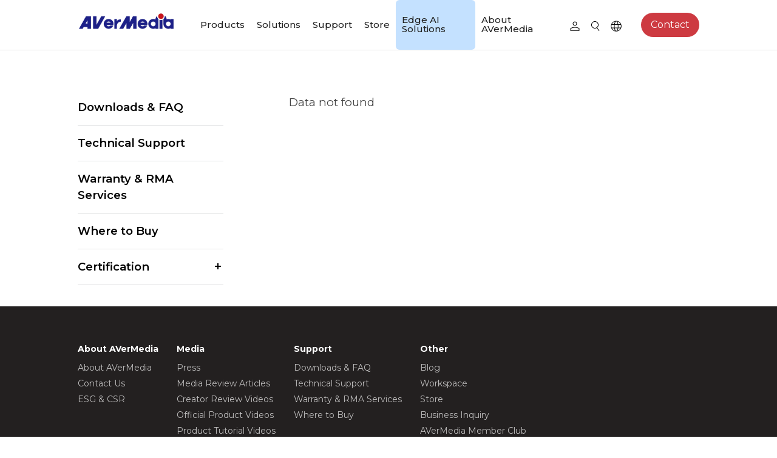

--- FILE ---
content_type: text/html; charset=UTF-8
request_url: https://www.avermedia.com/support/faq/faq_us_428
body_size: 11143
content:
<!DOCTYPE html><html lang="en-US"><head><link rel="stylesheet" href="https://www.avermedia.com/assets/cache/5e3341ec904c6f3ec1d87ab476ce2a07.css" /><link rel="stylesheet" href="https://www.avermedia.com/assets/cache/d65a6fb34e427c5176d110fd6852a21a.css" /><title>Support | Faq | Faq Us 428 | AVerMedia</title><meta http-equiv="Content-Type" content="text/html; charset=utf-8" /><meta http-equiv="X-UA-Compatible" content="IE=edge, chrome=1" /><meta name="robots" content="index, follow" /><meta name="viewport" content="width=device-width, initial-scale=1" /><meta name="mobile-web-app-capable" content="yes" /><meta name="apple-mobile-web-app-capable" content="yes" /><meta name="apple-mobile-web-app-title" content="Support | Faq | Faq Us 428 | AVerMedia" /><meta name="format-detection" content="telephone=no" /><!-- ::Begin Fav and touch icons:: --><link href="https://www.avermedia.com/files/large/02c12acfb325023c46ffa1618a83cc5f.png" rel="shortcut icon" /><!-- ::End Fav and touch icons:: --><style type="text/css">:root{--plt-primary:#c8242c;--plt-secondary:#7357ff;--plt-light:#ffffff;--plt-dark:#444444;--plt-header-font:#000000;--plt-header-bgn:#FFFFFF;--plt-header-nav-highlight:#000000;--plt-footer-font:#FFFFFF;--plt-footer-bgn:#232020;--plt-ui-bgn-color:#ffffff;--plt-ui-text-color:#000000;--plt-bag-bgn-color:#FFFFFF;--plt-bag-text-color:#000000;--plt-bag-card-bgn-color:#FFFFFF;--plt-bag-card-text-color:#000000;--plt-bag-count-bgn-color:#000000;--plt-bag-count-text-color:#FFFFFF;--plt-page-bgn-color:#ffffff;--plt-page-text-color:#000000;--plt-tip-text-color:#ff6200;--plt-btn-text-color:#ffffff;--plt-btn-bgn-color-primary:#c22630;--plt-form-elm-bgn-color:#ffffff;--plt-form-elm-text-color:#000000;--content-max-width:80%;--container-max-width:inherit;--layout-column-padding:15px;--layout-container-x-padding:5%;--layout-fullwidth-container-xpadding:30px;}</style><style type="text/css">._plt-set{--set-title:var(--plt-primary);--set-paragraph:var(--plt-dark);--set-bg:var(--plt-set-bg-customize);--set-btn-text:var(--plt-light);--set-btn-bg:var(--plt-primary);}._plt-set2{--set-title:var(--plt-light);--set-paragraph:var(--plt-light);--set-bg:var(--plt-set2-bg-customize);--set-btn-text:var(--plt-dark);--set-btn-bg:var(--plt-light);}._plt-set3{--set-title:var(--plt-light);--set-paragraph:var(--plt-light);--set-bg:var(--plt-primary);--set-btn-text:var(--plt-primary);--set-btn-bg:var(--plt-light);}._plt-set4{--set-title:var(--plt-light);--set-paragraph:var(--plt-light);--set-bg:var(--plt-secondary);--set-btn-text:var(--plt-secondary);--set-btn-bg:var(--plt-light);}._plt-set5{--set-title:var(--plt-set5-title-customize);--set-paragraph:var(--plt-set5-paragraph-customize);--set-bg:var(--plt-dark);--set-btn-text:var(--plt-light);--set-btn-bg:var(--plt-secondary);}._plt-set6{--set-title:var(--plt-light);--set-paragraph:var(--plt-light);--set-bg:var(--plt-dark);--set-btn-text:var(--plt-light);--set-btn-bg:var(--plt-primary);}:root{--plt-set-bg-customize:#ffffff;--plt-set2-bg-customize:#333333;--plt-set5-title-customize:#000000;--plt-set5-paragraph-customize:#333333;}</style><link href="https://fonts.googleapis.com/css2?family=Montserrat:wght@400;700&display=swap" rel="stylesheet" /><link href="https://fonts.googleapis.com/css2?family=Montserrat:wght@400;700&display=swap" rel="stylesheet" /><style type="text/css">:root{--font-family--body:'Montserrat';--font-family--title:'Montserrat';}body{font-family:var(--font-family--body);}h1,h2,h3,h4,h5,h6{font-family:var(--font-family--title);}._block_section h1,._h1,._p1,._block_section .p1,._block_section ._clip_p1{font-size:2.625rem;}._block_section h2,._h2,._p2,._block_section .p2,._block_section ._clip_p2{font-size:2rem;}._block_section h3,._h3,._p3,._block_section .p3,._block_section ._clip_p3{font-size:1.5rem;}._block_section h4,._h4,._p4,._block_section .p4,._block_section ._clip_p4{font-size:1.125rem;}._block_section h5,._h5,._p5,._block_section .p5,._block_section ._clip_p5{font-size:0.875rem;}._block_section p{font-size:0.875rem;}._block_section h6,._h6,._p6,._block_section .p6,._block_section ._clip_p6{font-size:0.75rem;}body{font-size:0.8125rem;}</style><script>
  var logger = function() {
    var oldConsole = {
      log: null,
      warn: null
    };

    var pub = {};

    pub.enableLogger = function enableLogger() {
      for (var k in oldConsole)
      {
        if (oldConsole[k] == null) break;
        if (window['console'][k] != undefined) window['console'][k] = oldConsole[k];
      }
    };

    pub.disableLogger = function disableLogger() {
      for (var k in oldConsole)
      {
        if (window['console'][k] != undefined)
        {
          oldConsole[k] = window['console'][k];
          window['console'][k] = function() {};
        }
      }
    };

    return pub;
  }();

      logger.disableLogger();
  </script><!-- ::Begin vendors-top scripts:: --><script src="https://www.avermedia.com/vendors/jquery-3.5.1/jquery-3.5.1.min.js"></script><script src="https://www.avermedia.com/vendors/jquery.cookie/jquery.cookie.min.js"></script><link rel="canonical" href="https://www.avermedia.com/support/faq/faq_us_428" /><meta vmid="og:title" name="og:title" content="Support | Faq | Faq Us 428 | AVerMedia" data-vue-meta="true" /><meta vmid="og:type" property="og:type" content="website" data-vue-meta="true" /><meta vmid="og:url" property="og:url" content="https://www.avermedia.com/support/faq/faq_us_428" data-vue-meta="true" /><meta vmid="og:site_name" property="og:site_name" content="AVerMedia" data-vue-meta="true" /><style type="text/css">@media (min-width:768px){._header_brand__logo{min-width:160px;min-height:50px;}}</style><script src="https://www.avermedia.com/vendors/greensock/gsap.min.js"></script><script src="https://www.avermedia.com/vendors/greensock/ScrollTrigger.min.js"></script><script src="https://www.avermedia.com/vendors/highlight/11.4.0/highlight.min.js"></script><script>hljs.highlightAll();</script><!-- ::End vendors-top scripts:: --><script src="https://www.avermedia.com/assets/cache/5612eccb449ab64da5429fec0f80fd0d.js"></script><!-- ::Begin IE6 - 8 load file:: -->
<!--[if lt IE 9]><script type="text/javascript">
    $(function(){
      noSupportAlert("#000", "content/");
    });
  </script><![endif]-->
<!-- ::End IE6 - 8 load file:: --><style>input[type="date"]::before{content:attr(placeholder);position:absolute;min-width:100px;background-color:#fff;}input[type="date"].filled::before{content:"" !important;}</style><link rel="stylesheet" href="https://avtweb-black.s3.us-west-2.amazonaws.com/web3-css/web3-layout.css"><link rel="stylesheet" href="https://avtweb-black.s3.us-west-2.amazonaws.com/web3-css/web3.css"><script>
  (function(i,s,o,g,r,a,m){i['GoogleAnalyticsObject']=r;i[r]=i[r]||function(){
  (i[r].q=i[r].q||[]).push(arguments)},i[r].l=1*new Date();a=s.createElement(o),
  m=s.getElementsByTagName(o)[0];a.async=1;a.src=g;m.parentNode.insertBefore(a,m)
  })(window,document,'script','https://www.google-analytics.com/analytics.js','ga');

  ga('create', 'UA-64353599-1', 'auto');
  ga('send', 'pageview');
  </script><!-- Google Tag Manager --><script>(function(w,d,s,l,i){w[l]=w[l]||[];w[l].push({'gtm.start':
  new Date().getTime(),event:'gtm.js'});var f=d.getElementsByTagName(s)[0],
  j=d.createElement(s),dl=l!='dataLayer'?'&l='+l:'';j.async=true;j.src=
  'https://www.googletagmanager.com/gtm.js?id='+i+dl;f.parentNode.insertBefore(j,f);
  })(window,document,'script','dataLayer','GTM-5H4CW9J');</script><!-- End Google Tag Manager --><meta name="facebook-domain-verification" content="p8o4to9b6f5s28rgew8y0bjke73gpk" /><meta name='viewport' content='width=device-width, initial-scale=1.0, user-scalable=0' ><link href="https://www.avermedia.com/event/chatbot/css/index.css" rel="stylesheet"><link rel="stylesheet" href="https://avtweb-black.s3.us-west-2.amazonaws.com/css/e_shop.css" /><!--kiiiick--><style>._langList_select option,._langList_select optgroup{color:#222;}._sideNav_block,._frame_side{width:300px;max-width:300px;}._custom_girdList--row1 ._custom_gird{-ms-grid-rows:1fr 20px;grid-template-rows:repeat(1,1fr);}._custom_girdList--row1 ._custom_gird__item:hover ._custom_gird__title{background-color:rgba(94,84,163,0.6);}._custom_history ._block_container{max-width:1440px !important;}._custom_girdList ._block_container{max-width:1440px !important;}._header_container{max-width:1440px !important;}._header_nav > li ._header_subMenu > ul{padding-left:0 !important;padding-right:0 !important;}article:not(._custom_tpl-w100-ml0):not(._custom_tpl-w100-mr0):not(._block43):not(._block59):not(._block48):not(._block57):not(._block48):not(._block14):not(._block13):not(._block33):not(._block34):not(._block35) ._block_container{max-width:1440px !important;}article._custom_tpl__type2 ._clip_img__image{left:0 !important;top:0 !important;}</style><meta name="google-site-verification" content="aIIFTar8rwndRb3Tc6qlURw1hD4835kkyOR2xtCOmrA" /><meta name="google-site-verification" content="Y7NSM6-lahNsjP0MTd8QcHLMMb3sDKrYMlO0Piud1Jc" /><meta name="google-site-verification" content="gYcS5xDe5KVz2MP8snLp6iqKU_AEm_XZDVhNgrkWxdE" /><style type="text/css">._support_faqs__detailBtns{display:none;}</style><script type="text/javascript">
    (function(c,l,a,r,i,t,y){
        c[a]=c[a]||function(){(c[a].q=c[a].q||[]).push(arguments)};
        t=l.createElement(r);t.async=1;t.src="https://www.clarity.ms/tag/"+i;
        y=l.getElementsByTagName(r)[0];y.parentNode.insertBefore(t,y);
    })(window, document, "clarity", "script", "nxbkcr27u4");
</script><link rel="stylesheet" href="https://fonts.googleapis.com/css2?family=Material+Symbols+Outlined:opsz,wght,FILL,GRAD@20..48,100..700,0..1,-50..200" /><!--全部Outlined--><link rel="stylesheet" href="https://fonts.googleapis.com/css2?family=Material+Symbols+Rounded:opsz,wght,FILL,GRAD@20..48,100..700,0..1,-50..200" /><!--全部Rounded--><link rel="stylesheet" href="https://fonts.googleapis.com/css2?family=Material+Symbols+Sharp:opsz,wght,FILL,GRAD@20..48,100..700,0..1,-50..200" /><!--全部Sharp--><link rel="stylesheet" href="https://fonts.googleapis.com/css?family=Material+Icons|Material+Icons+Outlined|Material+Icons+Two+Tone|Material+Icons+Round|Material+Icons+Sharp"><!--全部icon--><style>._footer_social__item a{opacity:1.0;}._block_section h5,._h5,._p5,._block_section .p5,._block_section ._clip_p5{}._productCard_info{text-align:center;}#productDetail-download-tab-swiper._tab_list{flex-wrap:wrap;}#productDetail-download-tab-swiper ._tab_item{padding:0.5rem;}@media screen and (min-width:800px){margin-right:0;}._header_nav > li.last a{color:#1d2088;bcakground:#f5f5f5;border-radius:100px;}.highlight-text{background-color:#C4E1FF;color:#FFFFFF;padding:10px 16px;border-radius:6px;font-size:18px;font-weight:bold;display:inline-block;}</style></head><body class=" _themeType _themeType__mainNav-display-2
_themeType__mainNav-type-6 _themeType__subNav-type-1 _themeOption_header__fontSize-- _themeOption_footer__fontSize--
_themeOption_buttonRadius--large _storeOption_productFilter--0
_storeOption_orderBuy__size--large _storeOption_orderBuy__type--outline _storeOption_product__CoverProportion--3-2 _storeOption_product_list--col-3 _storeOption_product_mobile_list--col-2 _themeOption_inputStyle-1 _themeType__mainNav--mid "><div class="_stickyFooter"><div id="js-sticky-footer-main" class="_stickyFooter__main"><script src="https://www.avermedia.com/assets/cache/0a71c16d632da1ea3844592781aef10b.js"></script><div id="js-headerGroup" class="_headerGroup _themeType__mainNav--mid"><div class="_headerGroup_wrap"><div id="js-header" class="_header"><div class="_header_container"><div class="_header_row"><div class="_header_col"><a class="_header_brand" href="https://www.avermedia.com/"><picture><source media="(max-width: 1000px)" srcset="https://www.avermedia.com/files/large/3eb720d8384c671ebbc75e004081bb1f.png"> <img class="_header_brand__logo" src="https://www.avermedia.com/files/large/3eb720d8384c671ebbc75e004081bb1f.png" alt="AVerMedia"></picture></a> <ul class="_header_nav"> <li class="first has_children"><a href="https://www.avermedia.com/products">Products</a><ul><li class="first has_children"><a href="https://www.avermedia.com/products/webcams">Webcams</a><ul><li class="first"><a href="https://www.avermedia.com/products/4k-uhd">4K UHD</a></li><li><a href="https://www.avermedia.com/products/1080-full-hd">1080 FULL HD</a></li><li class="nav-hidden-jp last"><a href="https://www.avermedia.com/products/kits">Kits</a></li></ul></li><li class="has_children"><a href="https://www.avermedia.com/products/capture">Capture/Converter</a><ul><li class="first"><a href="https://www.avermedia.com/products/4k-capture">4K Capture</a></li><li><a href="https://www.avermedia.com/products/1080p60-capture">1080p60 Capture</a></li><li class="nav-hidden-jp"><a href="https://www.avermedia.com/products/av-s-capture">AV / S Video Capture</a></li><li><a href="https://www.avermedia.com/products/dslr-capture">DSLR / Camcorder capture</a></li><li class="last"><a href="https://www.avermedia.com/products/video-converter">Video Converter</a></li></ul></li><li class="has_children"><a href="https://www.avermedia.com/products/audio">Audio</a><ul><li class="first"><a href="https://www.avermedia.com/products/speakerphones">Speakerphones</a></li><li class="nav-shop-us"><a href="https://www.avermedia.com/products/soundbars">Soundbars</a></li><li><a href="https://www.avermedia.com/products/microphones">Microphones</a></li><li class="nav-hidden-jp"><a href="https://www.avermedia.com/products/wireless-microphone">Wireless Microphone</a></li><li class="last"><a href="https://www.avermedia.com/products/accessories">Accessories</a></li></ul></li><li class="has_children"><a href="https://www.avermedia.com/products/control-center">Control Center</a><ul><li class="single"><a href="https://www.avermedia.com/products/control-center">Creator Central</a></li></ul></li><li class="has_children"><a href="https://www.avermedia.com/products/video-bar">Video Bar</a><ul><li class="single"><a href="https://www.avermedia.com/products/video-bar">Mingle Bar</a></li></ul></li><li class="has_children"><a href="https://www.avermedia.com/products/Streaming-Expansion-Station">Streaming Expansion Station</a><ul><li class="first"><a href="https://www.avermedia.com/products/Video-Station">Video Product</a></li><li class="last"><a href="https://www.avermedia.com/products/Audio-Station">Audio Product</a></li></ul></li><li class="last has_children"><a href="https://www.avermedia.com/products/software">Software</a><ul><li class="single"><a href="https://www.avermedia.com/products/streaming-software">Streaming Software</a></li></ul></li></ul></li><li class="has_children"><a href="https://www.avermedia.com/solution">Solutions</a><ul><li class="single has_children"><strong >Workspaces</strong><ul><li class="first"><a href="https://www.avermedia.com/solution?nav=products-of-the-month">Products of the Month</a></li><li><a href="https://www.avermedia.com/solution?nav=game-streamer">Game Streamer</a></li><li><a href="https://www.avermedia.com/solution?nav=video-content-creator">Video Content Creator</a></li><li><a href="https://www.avermedia.com/solution?nav=work-from-home">Work From Home</a></li><li><a href="https://www.avermedia.com/solution?nav=education">Education</a></li><li><a href="https://www.avermedia.com/solution?nav=master-for-streaming">How To</a></li><li class="last"><a href="https://www.avermedia.com/solution?nav=corporate">Corporate</a></li></ul></li></ul></li><li class="has_children"><a href="https://www.avermedia.com/support/download-and-faq">Support</a><ul><li class="single has_children"><a href="https://www.avermedia.com/support/download-and-faq">Support</a><ul><li class="first"><a href="https://www.avermedia.com/support/download-and-faq">Downloads &amp; FAQ</a></li><li><a href="https://www.avermedia.com/support/technical">Technical Support</a></li><li><a href="https://www.avermedia.com/support/services">Warranty &amp; RMA Services</a></li><li><a href="https://www.avermedia.com/support/where-to-buy">Where to Buy</a></li><li class="last"><a href="https://www.avermedia.com/support/download-and-faq"> Certification</a></li></ul></li></ul></li><li class="nav-shop-tw"><a href="https://shop.avermedia.com/tw/" target="_blank" rel="noopener noreferrer">Store</a></li><li class="nav-shop-us"><a href="https://shop-us.avermedia.com/">Store</a></li><li class="highlight-text"><a href="https://professional.avermedia.com/">Edge AI Solutions</a></li><li class="last has_children"><a href="https://www.avermedia.com/about">About AVerMedia</a><ul><li class="single has_children"><strong >About AVerMedia</strong><ul><li class="first"><a href="https://www.avermedia.com/about">About AVerMedia</a></li><li><a href="https://www.avermedia.com/contact-us">Contact Us</a></li><li class="nav-noshow"><a href="http://ir.avermedia.com/irwebsite_c/" target="_blank" rel="noopener noreferrer">投資人關係</a></li><li><a href="https://www.avermedia.com/esg-responsibility">ESG &amp; CSR</a></li><li class="nav-noshow last"><a href="https://www.avermedia.com/recruiting">Recruiting</a></li></ul></li></ul></li> </ul> <ul class="_header_tools"> <li id="js-login-button" class="_header_tools__item"> <a class="_header_tools__link" href="https://www.avermedia.com/login"> <span class="_header_tools__linkIcon"> <img class="js-svg" src="/addons/theme_addons/theme_lib/img/svg/icon-member.svg" alt="Account"> </span> </a> </li> <li class="_header_tools__item"> <span class="_header_tools__link" data-toggle="modal" data-target="#js-modalSearch"> <img class="js-svg" src="/addons/theme_addons/theme_lib/img/svg/icon-search.svg" alt="Search"> </span> </li> <li class="_header_tools__item"><div class="_langList"><span class="_langList_icon"> <img class="js-svg" src="/addons/theme_addons/theme_lib/img/svg/icon-lang.svg" alt="Language"> </span> <select class="js-setLang _langList_select"> <option value="https://www.avermedia.com/?cy=cn" class="_footer_bottom__langItem" >China (中国) / 简体中文</option> <option value="https://www.avermedia.com/?cy=fr" class="_footer_bottom__langItem" >France / Français</option> <option value="https://www.avermedia.com/?cy=de" class="_footer_bottom__langItem" >Germany (Deutschland) / Deutsch</option> <option value="https://www.avermedia.com/?cy=jp" class="_footer_bottom__langItem" >Japan (日本) / 日本語</option> <option value="https://www.avermedia.com/?cy=kr" class="_footer_bottom__langItem" >South Korea (대한민국) / 한글</option> <option value="https://www.avermedia.com/?cy=es" class="_footer_bottom__langItem" >Spain (España) / Español</option> <option value="https://www.avermedia.com/?cy=tw" class="_footer_bottom__langItem" >Taiwan (台灣) / 繁體中文</option> <option value="https://www.avermedia.com/?cy=th" class="_footer_bottom__langItem" >Thailand (ไทย) / ไทย</option> <option value="https://www.avermedia.com/?cy=gb" class="_footer_bottom__langItem" >United Kingdom / English</option> <option value="https://www.avermedia.com/?cy=us" class="_footer_bottom__langItem" selected>United States / English</option> </select></div></li> </ul> <ul class="_plt-set _header_action _plt-set"> <li class="single"><a href="https://www.avermedia.com/support/contact" class="_clip_btnLink">Contact</a></li> </ul><div class="_header_mobileToggle"><span class="_header_mobileToggle__icon" data-toggle="modal" data-target="#js-modal-nav"> <img class="js-svg" src="/addons/theme_addons/theme_lib/img/svg/icon-toggle.svg" alt="Mobile nav"> </span></div></div></div></div></div></div></div><script src="https://www.avermedia.com/assets/cache/f438144cd07c62f1e14a1292638a54d6.js"></script><!-- Begin main --><div class="_stickyFooter__mainContent"><div class="_unit_header"><div class="_unit_header__container">SUPPORT</div></div><div id="js-frame" class="_frame _frame--type-1 _frame--sideNav"><nav id="js-sideNav" class="_sideNav _sideNav--blockCollapse _frame_side _frame_side--maxw_sm"><div id="js-sideNav-block" class="_sideNav_block"><div class="_sideNav_container"><ul class="_nav"> <li class="first"><div class="_sideNav_title"><a href="https://www.avermedia.com/support/download-and-faq" >Downloads &amp; FAQ</a><span></span></div></li> <li class=""><div class="_sideNav_title"><a href="https://www.avermedia.com/support/technical" >Technical Support</a><span></span></div></li> <li class=""><div class="_sideNav_title"><a href="https://www.avermedia.com/support/services" >Warranty &amp; RMA Services</a><span></span></div></li> <li class=""><div class="_sideNav_title"><a href="https://www.avermedia.com/support/where-to-buy" >Where to Buy</a><span></span></div></li> <li class="last has_children"><div class="_sideNav_title"><strong >Certification</strong><span></span></div><ul> <li class="first"> <a class="_sideNav_item" href="https://www.avermedia.com/barco-clickshare-solutions" >Barco</a> </li> <li class=""> <a class="_sideNav_item" href="https://www.avermedia.com/works-with-chromebook" >Chromebook</a> </li> <li class="last"> <a class="_sideNav_item" href="https://www.avermedia.com/zoom-conferencing" >Zoom</a> </li> </ul> </li> </ul></div></div></nav><div id="js-sideNav-block-mobile" class="_sideNav_block--mobile"><div class="_form_elm"><div class="_form_elm__main"><select id="js-sideNav-select" class="_form_elm__field" > <option selected disabled>Select Page</option> <option value="Downloads &amp; FAQ" data-url="https://www.avermedia.com/support/download-and-faq" >Downloads &amp; FAQ</option> <option value="Technical Support" data-url="https://www.avermedia.com/support/technical" >Technical Support</option> <option value="Warranty &amp; RMA Services" data-url="https://www.avermedia.com/support/services" >Warranty &amp; RMA Services</option> <option value="Where to Buy" data-url="https://www.avermedia.com/support/where-to-buy" >Where to Buy</option> <optgroup label="Certification"> <option value="Barco" data-url="https://www.avermedia.com/barco-clickshare-solutions" >Barco</option> <option value="Chromebook" data-url="https://www.avermedia.com/works-with-chromebook" >Chromebook</option> <option value="Zoom" data-url="https://www.avermedia.com/zoom-conferencing" >Zoom</option> </optgroup> </select><div class="_form_elm__style"></div></div></div></div><script src="https://www.avermedia.com/assets/cache/530fbe4c2e16543a4aefe0ee484f4459.js"></script><div class="_frame_main _frame_main--loader"><article class="_block43 _plt-set" data-ver="1" data-config='{"type":"block","name":"block43"}' id="block-99f1d112-9e12-4166-81e2-f1ee74d5cf6d" style=""><div class="_block_section" style="justify-content: center; padding-top: 5%; padding-bottom: 0%;"><div class="_block_container" style="width: 90%; max-width: 90%;"><div class="_block_wrap"><div class="_block_item" data-insertable="false"><div class="_clip_code" data-ver="1" data-deletable="" data-config='{"type":"code"}' id="item-1dbf834c-c012-4317-9845-681e6d6582ab"><div class="_clip_code__wrapper"><!-- main content --><div class="_custom"><style>.feedback_option{width:100%;}.feedback_option input[type="checkbox"]{vertical-align:middle;}._support_faqs__detailBtns{margin-top:3rem;display:flex;flex-wrap:wrap;align-items:center;}._support_faqs__detailBtns ._clip_txt{flex-basis:100%;margin-bottom:1rem;}._support_faqs__detailBtns ._clip_btn_group{width:100%;display:flex;}._support_faqs__detailBtns ._clip_btn{flex-basis:50%;margin-right:0;}._support_faqs__detailBtns ._clip_btn > button{min-width:100px;margin-right:.5rem;white-space:nowrap;}._support_faqs__customerService{margin:3rem var(--layout-container-x-padding) 0;display:flex;flex-direction:row;}._support_faqs__customerService svg{margin-right:1rem;width:150px;}._support_faqs__customerService a{color:var(--plt-primary) !important;}@media (min-width:768px){._support_faqs__detailBtns ._clip_txt{flex-basis:auto;margin-bottom:0;}._support_faqs__detailBtns ._clip_btn_group{margin-left:20px;width:auto;}._support_faqs__detailBtns ._clip_btn{flex-basis:auto;}._support_faqs__customerService svg{width:60px;}}@media (max-width:1000px){._support_faqs__detailBtns ._clip_btn > button{width:100%;}}</style><div class="_support"><div>Data not found</div></div><script src="https://www.avermedia.com/assets/cache/27e2344a96583b9b332ea3dad7b02868.js"></script><script src="https://www.avermedia.com/assets/cache/83c8d65256c224f338181c4fb17e70c4.js"></script></div><!-- main content --></div><style>._pageBuilderFrame ._custom{padding:60px;border:3px solid red;text-align:center;}._pageBuilderFrame ._custom::before{content:'客制項目勿刪';display:block;font-size:'24px';color:red;}</style><script>console.log('jquery is ready!');</script></div></div></div></div></div></article><article class="_block19 _plt-set" data-ver="1" data-config='{"type":"block","name":"block19"}' id="block-9bc96db9-f5da-40f8-8288-b69b6283b82e" style=""><div class="_block_section" style="justify-content:center;padding-top:1rem;padding-bottom:1rem;"><div data-ver="4" class="_clip_bg" data-deletable="false" data-config='{"type":"bg"}' id="item-60fa87b7-a418-4444-b6d8-b62f2c421531"><div class="_clip_bgContainer"></div></div><div class="_block_container" style="width:80%"><div class="_block_wrap"><div class="_block_item" data-insertable="true"><div class="_clip_spacer" data-ver="1" data-deletable="" data-config='{"type":"spacer"}' id="clip-6541737e-1dc3-4928-96a6-aa10298358ab"><div style="height:30px;"></div></div></div></div></div></div></article></div></div></div><!-- End main --></div><footer class="_footer _footer--default _footer--paddingY-md "><div class="_footer_top"><div class="_footer_top__container"><div class="_footer_top__row"><div class="_footer_top__col _footer_top__col--sitemap"><div class="_footer_sitemap _footer_sitemap--collapse"><ul id="js-footer-sitemap-list" class="_footer_sitemap__list" > <li class="first has_children"><strong >About AVerMedia</strong><ul><li class="first"><a href="https://www.avermedia.com/about">About AVerMedia</a></li><li><a href="https://www.avermedia.com/contact-us">Contact Us</a></li><li class="nav-show-TW"><a href="http://ir.avermedia.com/irwebsite_c/" target="_blank" rel="noopener noreferrer">投資人關係</a></li><li class="last"><a href="https://www.avermedia.com/esg-responsibility">ESG &amp; CSR</a></li></ul></li><li class="has_children"><strong >Media</strong><ul><li class="first"><a href="https://www.avermedia.com/media/news">Press</a></li><li><a href="https://www.avermedia.com/media/reviews">Media Review Articles</a></li><li><a href="https://www.avermedia.com/media/videos?video_category=reviews">Creator Review Videos</a></li><li><a href="https://www.avermedia.com/media/videos?video_category=trailers">Official Product Videos</a></li><li><a href="https://www.avermedia.com/media/videos?video_category=tutorials">Product Tutorial Videos</a></li><li class="last"><a href="https://www.avermedia.com/media/awards">Awards</a></li></ul></li><li class="has_children"><strong >Support</strong><ul><li class="first"><a href="https://www.avermedia.com/support/download-and-faq">Downloads &amp; FAQ</a></li><li><a href="https://www.avermedia.com/support/technical">Technical Support</a></li><li><a href="https://www.avermedia.com/support/services">Warranty &amp; RMA Services</a></li><li><a href="https://www.avermedia.com/support/where-to-buy">Where to Buy</a></li><li class="nav-show-jp last"><a href="https://www.avermedia.com/eol">EOL</a></li></ul></li><li class="last has_children"><strong >Other</strong><ul><li class="nav-hidden-jp first"><a href="https://www.avermedia.com/blog">Blog</a></li><li><a href="https://www.avermedia.com/solution">Workspace</a></li><li class="nav-shop-us"><a href="https://shop-us.avermedia.com/">Store</a></li><li class="nav-shop-tw"><a href="https://shop.avermedia.com/" target="_blank" rel="noopener noreferrer">Store</a></li><li><a href="https://www.avermedia.com/support/contact">Business Inquiry</a></li><li class="nav-hidden-jp"><a href="https://www.avermedia.com/event/avermedia_member_club" target="_blank" rel="noopener noreferrer" data-labels="Member,membership">AVerMedia Member Club</a></li><li><a href="https://www.avermedia.com/partner-portal" target="_blank" rel="noopener noreferrer">AVerMedia Partner Portal</a></li><li><a href="https://www.avermedia.com/strategic-partners">Strategic Partner</a></li><li class="nav-shop-us"><a href="https://www.avermedia.com/us/TAA">TAA Compliance</a></li><li class="nav-shop-us"><a href="https://www.avermedia.com/us/NDAA">NDAA Compliance</a></li><li><a href="https://www.avermedia.com/privacy">Privacy Policy</a></li><li class="last"><a href="https://www.avermedia.com/terms-of-service"> Terms of Service</a></li></ul></li> </ul></div></div><div class="_footer_top__col"><div class="_footer_social"><div class="_footer_social__list"><div class="_footer_social__item"><a href="https://www.facebook.com/AVerMedia/" target="_blank" class="_footer_social__link"> <img src="https://www.avermedia.com/files/large/cc25277c10c3c8e8ada4eb202f041681.svg" alt="fb"/> </a></div><div class="_footer_social__item"><a href="https://www.linkedin.com/company/avermedia-technologies" target="_blank" class="_footer_social__link"> <img src="https://www.avermedia.com/files/large/c8f37d6ae75045dd318f1fac593ff6a7.svg" alt="linkedin"/> </a></div><div class="_footer_social__item"><a href="https://twitter.com/avermedia" target="_blank" class="_footer_social__link"> <img src="https://www.avermedia.com/files/large/e0816d2e1df175b510e42b5119965019.svg" alt="twitter"/> </a></div><div class="_footer_social__item"><a href="https://www.youtube.com/user/avermediagamerzone" target="_blank" class="_footer_social__link"> <img src="https://www.avermedia.com/files/large/534c8a5a25b8a7f670c324c5030ee5ca.svg" alt="youtube"/> </a></div><div class="_footer_social__item"><a href="https://www.reddit.com/r/AverMedia/" target="_blank" class="_footer_social__link"> <img src="https://www.avermedia.com/files/large/9ce5cbac32b795d9a116fd0407ddc35d.svg" alt="reddit"/> </a></div></div></div></div></div></div></div><div class="_footer_bottom"><div class="_footer_bottom__container"><div class="_footer_bottom__row"><div class="_footer_bottom__col _footer_bottom__col--break"><div class="_footer_bottom__lang _footer_bottom__lang--support_countries"><div class="_langList"><span class="_langList_icon"> <img class="js-svg" src="/addons/theme_addons/theme_lib/img/svg/icon-lang.svg" alt="Language"> </span> <select class="js-setLang _langList_select"> <option value="https://www.avermedia.com/?cy=cn" class="_footer_bottom__langItem" >China (中国) / 简体中文</option> <option value="https://www.avermedia.com/?cy=fr" class="_footer_bottom__langItem" >France / Français</option> <option value="https://www.avermedia.com/?cy=de" class="_footer_bottom__langItem" >Germany (Deutschland) / Deutsch</option> <option value="https://www.avermedia.com/?cy=jp" class="_footer_bottom__langItem" >Japan (日本) / 日本語</option> <option value="https://www.avermedia.com/?cy=kr" class="_footer_bottom__langItem" >South Korea (대한민국) / 한글</option> <option value="https://www.avermedia.com/?cy=es" class="_footer_bottom__langItem" >Spain (España) / Español</option> <option value="https://www.avermedia.com/?cy=tw" class="_footer_bottom__langItem" >Taiwan (台灣) / 繁體中文</option> <option value="https://www.avermedia.com/?cy=th" class="_footer_bottom__langItem" >Thailand (ไทย) / ไทย</option> <option value="https://www.avermedia.com/?cy=gb" class="_footer_bottom__langItem" >United Kingdom / English</option> <option value="https://www.avermedia.com/?cy=us" class="_footer_bottom__langItem" selected>United States / English</option> </select></div></div><cite class="_footer_bottom__copyright"> Copyright © AVerMedia. </cite></div></div></div></div></footer><script src="https://www.avermedia.com/assets/cache/37c87830cfe5585d24286f7ca8b2ce13.js"></script><div id="js-modal-nav" class="modal fade _modalNav header_menu_mobile_collapse"><div class="modal-dialog _modalNav_dialog"><div class="modal-content _modalNav_content"><ul class="_modalNav_content__header"> <li class="first has_children"><a href="https://www.avermedia.com/products">Products</a><ul><li class="first has_children"><a href="https://www.avermedia.com/products/webcams">Webcams</a><ul><li class="first"><a href="https://www.avermedia.com/products/4k-uhd">4K UHD</a></li><li><a href="https://www.avermedia.com/products/1080-full-hd">1080 FULL HD</a></li><li class="nav-hidden-jp last"><a href="https://www.avermedia.com/products/kits">Kits</a></li></ul></li><li class="has_children"><a href="https://www.avermedia.com/products/capture">Capture/Converter</a><ul><li class="first"><a href="https://www.avermedia.com/products/4k-capture">4K Capture</a></li><li><a href="https://www.avermedia.com/products/1080p60-capture">1080p60 Capture</a></li><li class="nav-hidden-jp"><a href="https://www.avermedia.com/products/av-s-capture">AV / S Video Capture</a></li><li><a href="https://www.avermedia.com/products/dslr-capture">DSLR / Camcorder capture</a></li><li class="last"><a href="https://www.avermedia.com/products/video-converter">Video Converter</a></li></ul></li><li class="has_children"><a href="https://www.avermedia.com/products/audio">Audio</a><ul><li class="first"><a href="https://www.avermedia.com/products/speakerphones">Speakerphones</a></li><li class="nav-shop-us"><a href="https://www.avermedia.com/products/soundbars">Soundbars</a></li><li><a href="https://www.avermedia.com/products/microphones">Microphones</a></li><li class="nav-hidden-jp"><a href="https://www.avermedia.com/products/wireless-microphone">Wireless Microphone</a></li><li class="last"><a href="https://www.avermedia.com/products/accessories">Accessories</a></li></ul></li><li class="has_children"><a href="https://www.avermedia.com/products/control-center">Control Center</a><ul><li class="single"><a href="https://www.avermedia.com/products/control-center">Creator Central</a></li></ul></li><li class="has_children"><a href="https://www.avermedia.com/products/video-bar">Video Bar</a><ul><li class="single"><a href="https://www.avermedia.com/products/video-bar">Mingle Bar</a></li></ul></li><li class="has_children"><a href="https://www.avermedia.com/products/Streaming-Expansion-Station">Streaming Expansion Station</a><ul><li class="first"><a href="https://www.avermedia.com/products/Video-Station">Video Product</a></li><li class="last"><a href="https://www.avermedia.com/products/Audio-Station">Audio Product</a></li></ul></li><li class="last has_children"><a href="https://www.avermedia.com/products/software">Software</a><ul><li class="single"><a href="https://www.avermedia.com/products/streaming-software">Streaming Software</a></li></ul></li></ul></li><li class="has_children"><a href="https://www.avermedia.com/solution">Solutions</a><ul><li class="single has_children"><strong >Workspaces</strong><ul><li class="first"><a href="https://www.avermedia.com/solution?nav=products-of-the-month">Products of the Month</a></li><li><a href="https://www.avermedia.com/solution?nav=game-streamer">Game Streamer</a></li><li><a href="https://www.avermedia.com/solution?nav=video-content-creator">Video Content Creator</a></li><li><a href="https://www.avermedia.com/solution?nav=work-from-home">Work From Home</a></li><li><a href="https://www.avermedia.com/solution?nav=education">Education</a></li><li><a href="https://www.avermedia.com/solution?nav=master-for-streaming">How To</a></li><li class="last"><a href="https://www.avermedia.com/solution?nav=corporate">Corporate</a></li></ul></li></ul></li><li class="has_children"><a href="https://www.avermedia.com/support/download-and-faq">Support</a><ul><li class="single has_children"><a href="https://www.avermedia.com/support/download-and-faq">Support</a><ul><li class="first"><a href="https://www.avermedia.com/support/download-and-faq">Downloads &amp; FAQ</a></li><li><a href="https://www.avermedia.com/support/technical">Technical Support</a></li><li><a href="https://www.avermedia.com/support/services">Warranty &amp; RMA Services</a></li><li><a href="https://www.avermedia.com/support/where-to-buy">Where to Buy</a></li><li class="last"><a href="https://www.avermedia.com/support/download-and-faq"> Certification</a></li></ul></li></ul></li><li class="nav-shop-tw"><a href="https://shop.avermedia.com/tw/" target="_blank" rel="noopener noreferrer">Store</a></li><li class="nav-shop-us"><a href="https://shop-us.avermedia.com/">Store</a></li><li class="highlight-text"><a href="https://professional.avermedia.com/">Edge AI Solutions</a></li><li class="last has_children"><a href="https://www.avermedia.com/about">About AVerMedia</a><ul><li class="single has_children"><strong >About AVerMedia</strong><ul><li class="first"><a href="https://www.avermedia.com/about">About AVerMedia</a></li><li><a href="https://www.avermedia.com/contact-us">Contact Us</a></li><li class="nav-noshow"><a href="http://ir.avermedia.com/irwebsite_c/" target="_blank" rel="noopener noreferrer">投資人關係</a></li><li><a href="https://www.avermedia.com/esg-responsibility">ESG &amp; CSR</a></li><li class="nav-noshow last"><a href="https://www.avermedia.com/recruiting">Recruiting</a></li></ul></li></ul></li> </ul><div class="_modalNav_content__lang"><div class="_langList"><span class="_langList_icon"> <img class="js-svg" src="/addons/theme_addons/theme_lib/img/svg/icon-lang.svg" alt="Language"> </span> <select class="js-setLang _langList_select"> <option value="https://www.avermedia.com/?cy=cn" class="_footer_bottom__langItem" >China (中国) / 简体中文</option> <option value="https://www.avermedia.com/?cy=fr" class="_footer_bottom__langItem" >France / Français</option> <option value="https://www.avermedia.com/?cy=de" class="_footer_bottom__langItem" >Germany (Deutschland) / Deutsch</option> <option value="https://www.avermedia.com/?cy=jp" class="_footer_bottom__langItem" >Japan (日本) / 日本語</option> <option value="https://www.avermedia.com/?cy=kr" class="_footer_bottom__langItem" >South Korea (대한민국) / 한글</option> <option value="https://www.avermedia.com/?cy=es" class="_footer_bottom__langItem" >Spain (España) / Español</option> <option value="https://www.avermedia.com/?cy=tw" class="_footer_bottom__langItem" >Taiwan (台灣) / 繁體中文</option> <option value="https://www.avermedia.com/?cy=th" class="_footer_bottom__langItem" >Thailand (ไทย) / ไทย</option> <option value="https://www.avermedia.com/?cy=gb" class="_footer_bottom__langItem" >United Kingdom / English</option> <option value="https://www.avermedia.com/?cy=us" class="_footer_bottom__langItem" selected>United States / English</option> </select></div></div></div></div><button class="_modalNav_close" type="button" data-dismiss="modal">×</button></div><script src="https://www.avermedia.com/assets/cache/6a1b9cd655afedeb7856668c2a774d74.js"></script><div id="js-search-app"><search id="js-search" inline-template><div id="js-modalSearch" class="modal fade _modalSearch"><div class="modal-dialog _modalSearch_dialog"><div class="modal-content _modalSearch_content"><form class="_search" @submit.prevent="searchFormHandler"><div class="_search_container _form_elm"><div class="_search_field _search_field--first _form_elm__main"><div class="_search_field _search_field--full"><input type="text" name="search" placeholder="Please enter a search keyword" class="_search_field__input" ref="inputKeywords" required ></div><div class="_search_send"><button class="_search_send__btn" type="submit"> <!-- <span class="_search_send__txt">Search</span> --> <span class="_search_send__icon"> <img src="/addons/theme_addons/theme_lib/img/svg/icon-search.svg" alt="Search"> </span> </button></div></div><div class="_search_checkBar row mt-4"><div class="_search_check col-auto my-1"><div class="_form_elm _form_elm--checkbox"><input id="search-product" type="radio" name="type" value="product" required> <label for="search-product" class="_form_elm__label"> <span class="_form_elm__labelIcon"></span> <span class="_form_elm__labelName"> <span>Product</span> </span> </label></div></div><div class="_search_check col-auto my-1"><div class="_form_elm _form_elm--checkbox"><input id="search-blog" type="radio" name="type" value="blog" required> <label for="search-blog" class="_form_elm__label"> <span class="_form_elm__labelIcon"></span> <span class="_form_elm__labelName"> <span>Blog Posts</span> </span> </label></div></div></div></div></form></div></div></div></search></div></div><div class="_backtop"><a class="_backtop_link"><span class="_backtop_btn"></span></a></div><script src="https://www.avermedia.com/assets/cache/e0efc472de04f3b21dcbc14657365b46.js"></script><!-- ::Begin vendors scripts:: --><script src="https://www.avermedia.com/assets/cache/34d9453ed72edf2fc799646e8e544930.js"></script><!-- ::plt 2.0:: --><script src="https://www.avermedia.com/assets/cache/809ad7d39a829394cae1c764dd2d8aa2.js"></script><!-- ::End vendors scripts:: --> <!-- ::Begin site scripts:: --><script src="https://www.avermedia.com/assets/cache/3266bf539823b3acebbe728dec1d23ee.js"></script><!-- ::End site scripts:: --><script>
  var SETTINGS = {
    site_name: `AVerMedia`,
    site_slogan: `AI.STREAMING`,
    site_logo: `https://www.avermedia.com/files/large/3eb720d8384c671ebbc75e004081bb1f.png`,
    site_footer_copy: `Copyright © AVerMedia.`,
    meta_topic: `AVerMedia strives to create cutting-edge technology. In terms of content creation, video collaboration, and Edge AI, AVerMedia provides a variety of products including capture cards, webcams, microphones, embedded systems, and more.`,
    currency: `TWD.`,
    currency_code: `TWD`,
    bcscale_set: `0`
  };

  var AUTO_LANGUAGE = `en`;
  var BASE_URI = `/`;
  var PYRO_GTLD = ``;
  var PYRO_GTLD_BASE_URL = `https://www.avermedia.com/`;
  var THEME_URL = `https://www.avermedia.com/addons/default/themes/avermedia/`;
  var CDN_URL = `https://www.avermedia.com/vendors/`;
  var THEME_NAME = `Avermedia`;
  var THEME_LIB_URL = `https://www.avermedia.com/addons/theme_addons/theme_lib/`;
  var PRODUCT_DETAIL_URL = `https://www.avermedia.com/product/detail/`;
  var SITE_URL = `https://www.avermedia.com/`;
  var SITE_NAME = `AVerMedia`;
  var COOKIE_PREFIX = `default_`;
  var ENVIRONMENT = `production`;
  var SHOPPING_MODULE_ON = `false`;
  var SHOPPING_BAG = `0`;
  var ADD_PRODUCT_OPEN_SHOPPING_BAG = `0`;
  var RETURN_PROCESS_ON = `0`;
  var CANCEL_PROCESS_ON = `0`;
  var USER_VERIFY_TO_CHECKOUT_ON = `0`;
  var PRODUCT_INVENTORY_REMIND = `0`;
  var PRODUCT_INVENTORY_LIMIT = `5`;
  var ORDER_PRODUCT_ADD_LIMIT = `10`;
  var ORDER_PRODUCT_LIST_LIMIT = `60`;
  var ORDER_PRODUCT_LIST_COL = `3`;
  var ORDER_PRODUCT_LIST_GUTTER = `gutterMd`;
  var BOOKING_LIST_GUTTER = `gutterSm`;
  var ORDER_PRODUCT_COVER_PROPROTION = `3-2`;
  var ORDER_PRODUCT_COVER_HOVER = `0`;
  var ORDER_BUY_AT = `1`;
  var ORDER_BUY_SIZE = `large`;
  var ORDER_ENABLE_RECEIPT = `1`;
  var ORDER_PRODUCT_COVER_BORDER = `0`;
  var USER_LOGINED_IN = `false`;
  var WORKS_COVER_RATIO = `0-0`;
  var BLOG_COVER_RATIO = `16-9`;
  var ORDER_GALLERY_LAYOUT = `noThumbGallery`;
  var CURRENCY_CHANGE = `0`;
  var SUPPORT_CURRENCIES = `{"twd":{"code":"TWD","symbol":"TWD.","decimals":0}}`;
  var ORDER_LOADMORE_TYPE = `0`;
  var SIDENAV_COLLASPE = `_sideNav--blockCollapse`;
  var MOBILE_ADDTOBAG = `1`;
  var MOBILE_BUY = ``;
  var BLOG_DATE_FORMAT = `numberDateTime`;
  var WORKS_DATE_FORMAT = `numberDateTime`;
  var NEWS_DATE_FORMAT = `numberDateTime`;
  var PRODUCT_TAG_ALIGN = `0`;
  var BLOG_TAG_ALIGN = `0`;
  var WORKS_TAG_ALIGN = `left`;

  var _helper, _tracking, _common, _msg, _global, _cart, _readmore;

  var _tracking = new SITE.Tracking({
        debug : false,
        driver: ['fbpixel', 'ga', 'gagtag'],
      eventTarget: '.js-tracking'
  });

  $(function () {
    _helper = new SITE.Helper();

    _msg = new SITE.Message({
      langCode: 'en'
    });
  });
</script><script src="https://www.avermedia.com/assets/cache/e05f74e041187fbf9e88b0ff55e0217c.js"></script><script>
  // Add shared js
  var _global = {};
  var _productDetail = {};
  var _headerGroup = {};
</script><!-- ::End sites scripts:: --><script>
  $(function() {
    $('input[type="date"]').bind('input', function() {
      if (this.value == '')
      {
        $(this).removeClass('filled');
      }
      else
      {
        $(this).addClass('filled');
      }
    }).bind('click', function() {
      this.showPicker();
    });
  });
</script><script src="https://www.avermedia.com/assets/cache/284afbbcd5536975d5bdd7f0b1b67367.js"></script><style>.grecaptcha-badge{display:none !important;visibility:hidden !important;}</style><script src="https://www.recaptcha.net/recaptcha/api.js?render=6LeOXKAbAAAAAO_dHiJHB1m4S0uWlxKpbLI6ZbYg" async defer></script><script>
    $(function() {
      function initRecaptcha(action, callback) {
        try
        {
          grecaptcha.ready(function() {
            grecaptcha
              .execute('6LeOXKAbAAAAAO_dHiJHB1m4S0uWlxKpbLI6ZbYg', { action: action })
              .then(function(token) {
                if (callback != undefined) callback(token);
              });
          });
        }
        catch (err)
        {
          console.log(err);
        }
      }
      
      $('body').on('submit.recaptcha_v3', 'form.js-reCAPTCHA-form', function(e, callback) {
        e.preventDefault();
        e.stopPropagation();

        var $el = $(e.currentTarget),
            action = $el.data('action'),
            mode = $el.data('mode');

        if (callback != undefined) mode = '';
        if (mode == 'callback') return;
        
        initRecaptcha(action, function(token) {
          if (callback != undefined)
          {
            callback(token);
          }
          else
          {
            $el.find('input[name="recaptcha_token"]').remove();
            $el.append('<input type="hidden" name="recaptcha_token" value="' + token + '" />');

            e.currentTarget.submit();
          }
        });
      });

      function checkRecaptchaFormExist()
      {
        var cnt = 0, limit = 20;

        var interval = setInterval(function()
        {
          if (cnt >= limit) clearInterval(interval);

          var $form = $('form.js-reCAPTCHA-form');
          
          if ($form.length > 0)
          {
            var $target = $('[type="submit"]', $form);
            
            if ($target.parent('._loader').length > 0) $target = $target.parent('._loader');

            if ($target.parent('.buttons').length > 0) $target = $target.parent('.buttons');

            if ($target.length > 0 && ! $form.hasClass('_recaptcha_ready'))
            {
              $form.addClass('_recaptcha_ready');

              var $exist_statement_txt = $form.find('._recaptcha_v3_statement__txt');
              
              if ($exist_statement_txt.length > 0)
              {
                $exist_statement_txt.html('<p class="p6 _p6">This site is protected by reCAPTCHA and the Google <a href="https://policies.google.com/privacy" target="_blank">Privacy Policy</a> and <a href="https://policies.google.com/terms" target="_blank">Terms of Service</a> apply.<br/>By clicking on SUBMIT, you agree to AVerMedia <a target="_blank" href="https://www.avermedia.com/privacy">Privacy Policy</a></p>');
              }
              else
              {
                $target.wrap('<div class="_recaptcha_v3_statement__con">');
                $target.addClass('_recaptcha_v3_statement__btn');
                $target.after('<div class="_recaptcha_v3_statement__txt"><p class="p6 _p6">This site is protected by reCAPTCHA and the Google <a href="https://policies.google.com/privacy" target="_blank">Privacy Policy</a> and <a href="https://policies.google.com/terms" target="_blank">Terms of Service</a> apply.<br/>By clicking on SUBMIT, you agree to AVerMedia <a target="_blank" href="https://www.avermedia.com/privacy">Privacy Policy</a></p></div>');

                if ($target.parents('._clip_contact_pyro__btnContainer').length > 0)
                {
                  var align = $target.parents('._clip_contact_pyro__btnContainer').css('justify-content');
                  if (align != undefined && align != '')
                  {
                    $target.parent('._recaptcha_v3_statement__con').css('justify-content', align);
                    if (align == 'flex-start') align = 'left';
                    if (align == 'flex-end') align = 'right';
                    $target.parent('._recaptcha_v3_statement__con').find('._recaptcha_v3_statement__txt').css('text-align', align);
                  }
                }
              }
              
              clearInterval(interval);
            }
          }

          cnt++;
        }, 100);
      }

      checkRecaptchaFormExist();

      $(window).bind('popstate.recaptcha_v3', function() {
        checkRecaptchaFormExist();
      });
    });
  </script><script src="https://s3-us-west-2.amazonaws.com/avtweb-black/js/product_layout_web3.js"></script><!--chatbot--><script>

(function (m, a, v, e, n, o, i, d) {
  n = m.createElement(a);
  n.async = true;
  n.src = "https://app.mavenoid.com/embedded/embedded.js";
  o = m.getElementsByTagName(a)[0];
  o.parentNode.insertBefore(n, o);
  v[e] = v[e] || [];
})(document, "script", window, "mavenoid");

var { href } = window.location;
/*
var allowedPopUpPages = [
  "https://www.avermedia.com/tw/", "https://www.avermedia.com/fr/", "https://www.avermedia.com/de/", "https://www.avermedia.co.jp/", "https://www.avermedia.com/kr/", "https://www.avermedia.com/es/", "https://www.avermedia.com/th/", "https://www.avermedia.com/uk/", "https://www.avermedia.com/", "https://www.avermedia.com/tw/support/technical", "https://www.avermedia.com/fr/support/technical", "https://www.avermedia.com/de/support/technical", "https://www.avermedia.co.jp/support/technical", "https://www.avermedia.com/kr/support/technical", "https://www.avermedia.com/es/support/technical", "https://www.avermedia.com/th/support/technical", "https://www.avermedia.com/uk/support/technical", "https://www.avermedia.com/support/technical"
];
*/
var allowedPopUpPages = [
  "https://www.avermedia.com/tw/support/technical", "https://www.avermedia.com/fr/support/technical", "https://www.avermedia.com/de/support/technical", "https://www.avermedia.co.jp/support/technical", "https://www.avermedia.com/kr/support/technical", "https://www.avermedia.com/es/support/technical", "https://www.avermedia.com/th/support/technical", "https://www.avermedia.com/uk/support/technical", "https://www.avermedia.com/support/technical"
];

mavenoid.push({
  event: "assistant-mount",
  clientId: allowedPopUpPages.includes(href.split("?")[0].split("#")[0]) // Remove any query or hash strings
    ? "ma_7tsic4rk59_ejl06mnj8tph0b41dt9q76mo9e004dq68svd" // Client ID for touchpoint with open by default enabled
    : "ma_7kcakml2u5_a4bgtd1cfi34b0sn2l8r3bcm5g1mb0433ppm", // Client ID for touchpoint with open by default disabled
});

</script><!-- Google Tag Manager (noscript) --><noscript><iframe src="https://www.googletagmanager.com/ns.html?id=GTM-5H4CW9J"height="0" width="0" style="display:none;visibility:hidden"></iframe></noscript><!-- End Google Tag Manager (noscript) --></body></html>

--- FILE ---
content_type: text/css
request_url: https://www.avermedia.com/event/chatbot/css/index.css
body_size: 446
content:

.bot_trigbtn{
	width: 80px;
	height: 80px;
	border-radius: 50%;
	background-color: #c81d16;
	background-image: url(../images/you.png);
	background-size: 84px;
	background-position: -2px 0px;
	background-repeat: no-repeat;
	text-align: center;
	z-index: 9998;
	box-shadow: 0px 0px 6px rgba(0, 0, 0, 0.4);
	position: fixed;
	bottom: 60px;
	right: 20px;
	cursor: pointer;
}

.bot_iframe{
	height: 100%;
	width: 450px;
	position: fixed;
	top: 0;
	right: -460px;
	z-index: 9999;
	transition: .2s;
	overflow: hidden;
	scroll-behavior: none;
}

#bot_closebtn{
	width: 50px;
	height: 50px;
	position: fixed;
	z-index: 9999;
	top: 0;
	right: 0;
	background-color: unset;
	cursor: pointer;
}

@media screen and (max-device-width: 480px){
.bot_iframe { width: 100vw;	}
}


.bot_modal {
  display: none;
  position: fixed;
  z-index: 10000;
  padding-top: 20px;
  left: 0;
  top: 0;
  width: 100%;
  height: 100%;
  overflow: auto;
  background-color: rgba(0,0,0,0.4);
}

.bot_modal_content {
  background-color: #fefefe;
  margin: auto;
  padding: 10px;
  border: 1px solid #888;
  width: 90%;
}

.bot_modal_close {
  color: #888888;
  float: right;
  font-size: 28px;
  font-weight: bold;
}

.bot_modal_close:hover,
.bot_modal_close:focus {
  color: #000;
  text-decoration: none;
  cursor: pointer;
}


--- FILE ---
content_type: text/css
request_url: https://avtweb-black.s3.us-west-2.amazonaws.com/css/e_shop.css
body_size: 380
content:
.product_cover__img {
     background-color: #f5f5f7;
}

._description.d-none.d-lg-block a{
     color: rgb(221, 67, 74);
}

._description.d-none.d-lg-block h5{
     color: rgb(221, 67, 74);
}

.order-detail header ._orderDetailHeader_bottom ._orderDetailHeader_bottom__col .btn.btn-sm.btn-secondary2.ml-2{
     display: none;
}

.fb_reset{
     display: none;
}

--- FILE ---
content_type: text/css
request_url: https://avtweb-black.s3.us-west-2.amazonaws.com/web3-css/new-website_style.css
body_size: 14543
content:
@import url('https://fonts.googleapis.com/css2?family=Montserrat:ital,wght@0,100;0,200;0,300;0,400;0,500;0,600;0,700;0,800;0,900;1,100;1,200;1,300;1,400;1,500;1,600;1,800;1,900&display=swap');
@import url('https://fonts.googleapis.com/css2?family=Manrope:wght@200;300;400;500;600;700;800&display=swap');
@import url('https://fonts.googleapis.com/css2?family=Oswald:wght@200;300;400;500;600;700&display=swap');
@import url('https://fonts.googleapis.com/css?family=Noto+Sans+JP:100,300,400,500,700,900&display=swap');
@import url('https://fonts.googleapis.com/css?family=Noto+Sans+KR:100,300,400,500,700,900&display=swap');
@import url('https://fonts.googleapis.com/css?family=Noto+Sans+TC:100,300,400,500,700,900&display=swap');
body, html {
    height: 100%;
}
body {
    font-family: 'Montserrat', sans-serif !important;
    font-weight: 500;
}
html[lang="zh-TW"] * {
    font-family: Montserrat, 'Noto Sans TC', sans-serif !important;
}
html[lang="jp-JP"] * {
    font-family: Montserrat, 'Noto Sans JP', sans-serif !important;
}
html[lang="ko-KR"] * {
    font-family: Montserrat, 'Noto Sans KR', sans-serif !important;
}
._header_nav > li > a {
    font-size: 15px;
    color: #222;
    opacity: 1;
    font-weight: 500;
}
._header_nav > li.last a {color:#222 !important;}
._frame--sideNav ._sideNav_container strong {
    font-weight: 600;
}
._frame--sideNav ._sideNav_container ._nav > li ul li a {
    font-size: 16px;
    color: #777
}
._frame--sideNav ._sideNav_container ._nav > li {
    border-bottom: 1px solid #e1e2e3;
    margin: 0;
    padding: 16px 0;
}
._frame--sideNav ._sideNav_container ._nav > li:first-child {
    padding-top: 0;
}
._solution_item p {
    font-size: 16px;
}
._solution_item:hover p {
    color: #444
}
._unit_header {
    font-size: 500;
}
._sideNav ._nav ._sideNav_title a {
    font-weight: 600;
}
._sideNav._sideNav--block ._nav > li::after, ._sideNav._sideNav--blockCollapse ._nav > li::after {
    display: none;
}
._news_item__time {
    font-size: inherit;
}
._frame_main ._block_section:first-of-type[style] {
    padding-top: 36px !important;
}
input, textarea, select {
    font-size: 1rem;
}
._footer select {
    color: #fff;
    background-color: transparent;
    border: none;
    font-weight: 400;
}
._footer select option {
    color: #212529;
}
._footer_social__item img {
    min-width: 100%;
    width: 100%;
    max-height: 20px;
}
/* 20240918*/
/* @media screen and (min-width: 640px) {
    ._footer_social__item { margin: 0 0;}
} */
.cn-where-to-buy strong {
    font-weight: 700 !important;
}
/*** about_avermedia ******************************************************************************************************/
.about_avermedia section {
    padding: 2rem 0;
}
.about_avermedia h2 {
    line-height: normal;
    margin: 0 0 50px;
}
.corporate-mission-and-values .container, .operations-team .container {
    max-width: 768px;
}
.corporate-mission-and-values strong {
    display: inline-block;
    margin: 1rem 0 .5rem;
    font-weight: 700;
}
.operations-team article {
    margin: 30px 0;
}
.operations-team article figure {
    margin: 0;
    max-width: 220px;
}
.operations-team article div ul, .milestones ul {
    list-style: none;
    margin: 0;
    padding: 0;
}
.operations-team article div ul li {
    line-height: normal;
    margin: 6px 0;
}
.operations-team article div h4 {
    font-weight: bold;
    line-height: 1;
}
.operations-team article div h4 + p {
    margin: 0 0 15px;
}
.operations-team article div ul li span {
    color: #999;
}
.operations-team p, .operations-team ul {
    font-size: 90%;
}
.milestones div h5 {
    width: 100%;
    max-width: 300px;
    font-weight: 700;
}
.milestones ul li {
    position: relative;
}
.milestones ul li strong {
    display: inline-block;
    font-weight: 700;
    width: 100%;
    margin: 1rem 0 .5rem;
}
.responsibility h3 {
    line-height: 1.2;
    text-transform: uppercase;
    font-weight: 600;
}
.responsibility .sticky-top {
    z-index: 100;
}
.responsibility section {
    padding: 3.5rem 0;
}
@media (max-width: 640px) {
    .milestones div h5 {
        font-size: 1.25rem;
    }
    .operations-team article figure {
        margin: 0 0 1rem;
    }
}
@media (min-width: 640px) {
    .milestones div h5 {
        font-size: 1.7rem
    }
    .corporate-mission-and-values strong {
        margin: 1rem 0 .5rem;
    }
    .operations-team article {
        display: -ms-flexbox;
        display: flex;
        -ms-flex-align: start;
        align-items: flex-start;
    }
    .operations-team article div {
        -ms-flex: 1;
        flex: 1;
        padding-left: 30px;
    }
    .about_avermedia section {
        padding: 4.5rem 0;
    }
    ._block_section p {
        font-size: inherit;
    }
    .responsibility h3 {
        font-size: 2.8rem;
    }
    .responsibility h5 {
        font-size: 1.4rem;
    }
    ._stickyFooter__mainContent ._frame--full {
        overflow: inherit;
    }
    .responsibility section {
        padding: 7.5rem 0;
    }
}
.recruiting_preface ._block_section {
    padding-bottom: 0;
}
.recruiting_preface ._block_itemContainer {
    padding: 0;
}
@media (min-width: 768px) {
    .milestones ul li strong {
        margin: 0;
    }
    .milestones ul li strong {
        position: absolute;
        top: 0;
        left: 0;
        width: 110px;
        margin-bottom: 0;
    }
    .milestones ul li {
        padding-left: 110px;
    }
    .responsibility_hero ._block_section, .about_hero ._block_section, .recruiting_hero ._block_section {
        padding: 13% 0 !important;
    }
}
@media (min-width: 800px) {
    .container, ._orderResult_container, ._form_page__container {
        width: 90%;
    }
}
/*********************************************************************************************************/
@media screen and (min-width: 800px) {
    ._news_item + ._news_item {
        margin-top: 0.5rem;
    }
    ._news_item__year {
        font-size: 20px;
        margin-bottom: 1.5rem;
    }
}
/*****************************************************/
.overview-black {
    margin-top: 0 !important;
}
._unit_header {
    background-color: #44403d;
}
._block_section .swiper-button-prev, ._block_section .swiper-button-next {
    background-color: rgba(0, 0, 0, .5);
}
/*** grid *************************************************/
.grid {
    margin: 0 auto;
    width: 90%;
    max-width: 1200px;
    padding: 50px 0;
}
.grid_container {
    display: grid;
    width: 100%;
    grid-gap: 1rem;
    grid-template-columns: 1fr;
    grid-template-rows: auto;
    grid-template-areas:
        "Game_Capture"
        "control_center"
        "Video_Capture"
        "Webcam"
        "audio"
        "Streaming_Kit"
        "AVerAI_Edge_Computing"
}
.Game_Capture {
    grid-area: Game_Capture;
}
.Video_Capture {
    grid-area: Video_Capture;
}
.Webcam {
    grid-area: Webcam;
}
.audio {
    grid-area: audio;
}
.control_center {
    grid-area: control_center;
}
.Streaming_Kit {
    grid-area: Streaming_Kit;
}
.Stream_Record_Software {
    grid-area: Stream_Record_Software;
}
.Video_Signal_Converters {
    grid-area: Video_Signal_Converters;
}
.AVerAI_Edge_Computing {
    grid-area: AVerAI_Edge_Computing;
}
.item {
    display: flex;
    justify-content: center;
    flex-wrap: wrap;
    align-items: center;
    min-height: 260px;
}
.item a {
    display: flex;
    justify-content: center;
    align-items: center;
    position: relative;
    width: 100%;
    background-color: #f4f4f4;
    overflow: hidden;
    padding: 40px 40px 80px;
    color: transparent !important;
}
.item * {
    -webkit-transition: .3s ease-in-out;
    transition: .3s ease-in-out;
}
.item a .grid_item_name {
    position: absolute;
    left: 0;
    right: 0;
    bottom: 8%;
    text-align: center;
    z-index: 5;
    color: #222;
    word-wrap: break-word;
    padding: 0 15px;
    line-height: normal;
}
.item a img {
    position: relative;
    z-index: 5;
}
.item a:hover img {
    transform: scale(1.05);
}
.item.AVerAI_Edge_Computing a img {
    width: 100%;
    max-width: 600px;
    padding-bottom: 30%;
}
.item.AVerAI_Edge_Computing a {
    background-color: #d3d3d3;
}
.item.AVerAI_Edge_Computing a .grid_item_name em {
    font-style: normal !important;
    display: inline-block;
}
.item.AVerAI_Edge_Computing a .nvidia_elite_partner, .item.AVerAI_Edge_Computing a:hover .nvidia_elite_partner {
    max-width: 120px;
    padding: 0;
    transform: scale(1);
    margin-left: 25px;
    vertical-align: bottom;
}
.item a:after {
    content: "";
    display: inline-block;
    position: absolute;
    top: 50%;
    left: 0;
    right: 0;
    transform: translateY(-50%);
    height: 0;
    z-index: 1;
    -webkit-transition: .3s ease-in-out;
    transition: .3s ease-in-out;
    opacity: 0;
    transform-origin: center;
    background: rgb(255, 255, 255);
    background: -moz-radial-gradient(center, ellipse cover, rgba(255, 255, 255, 1) 0%, rgba(229, 229, 229, 1) 100%);
    background: -webkit-radial-gradient(center, ellipse cover, rgba(255, 255, 255, 1) 0%, rgba(229, 229, 229, 1) 100%);
    background: radial-gradient(ellipse at center, rgba(255, 255, 255, 1) 0%, rgba(229, 229, 229, 1) 100%);
    filter: progid:DXImageTransform.Microsoft.gradient(startColorstr='#ffffff', endColorstr='#e5e5e5', GradientType=1);
}
.item a:hover:after {
    opacity: 1;
    height: 100%;
}
._header_action a {
    font-size: 1rem;
    background-color: #44403d;
}
@media (max-width: 640px) {
    ._themeOption_buttonRadius--none ._header_action a {
        font-size: 0.6rem;
        padding: 0.4rem 0.6rem;
        vertical-align: middle;
    }
    ._header_brand, ._header_brand picture {
        width: 100px;
        margin: 0 2% 0 0;
    }
    ._header_brand img {
        width: 100%;
    }
}
@media (min-width: 640px) {
    .item.AVerAI_Edge_Computing a img {
        padding-bottom: 6%;
    }
}
@media (min-width: 768px) {
    .grid {
        padding: 100px 0;
    }
    .grid_container {
        grid-template-columns: 1fr 1fr;
        grid-template-areas:
            "Game_Capture Game_Capture"
            "control_center Video_Capture"
            "Webcam audio"
            "Streaming_Kit AVerAI_Edge_Computing"
    }
    .item {
        min-height: auto;
    }
    .item a {
        padding: 40px 20px 80px;
        height: 100%;
    }
}
@media (min-width: 1024px) {
    .grid_container {
        grid-template-columns: 1fr 1fr 1fr;
        grid-template-areas:
            "Game_Capture Game_Capture control_center"
            "Video_Capture Webcam audio"
            "Streaming_Kit AVerAI_Edge_Computing AVerAI_Edge_Computing"
    }
}
.nav-shop-tw {
    display: none !important;
}
html:lang(zh-TW) .nav-shop-tw {
    display: inline-block !important;
}
.nav-recruiting-tw {
    display: none !important;
}
html:lang(zh-TW) .nav-recruiting-tw {
    display: inline-block !important;
}
.nav-shop-us {
    display: none !important;
    ;
}
html:lang(en-US) .nav-shop-us {
    display: block !important;
}
.nav-show-jp {
    display: none !important;
    ;
}
html:lang(jp-JP) .nav-show-jp {
    display: inline-block !important;
}
html:lang(jp-JP) .nav-hidden-jp {
    display: none !important;
    ;
}
._footer_sitemap._footer_sitemap--collapse ._footer_sitemap__list > .first.has_children > ul > li:nth-of-type(3) {
    display: none;
}
html:lang(zh-TW) ._footer_sitemap._footer_sitemap--collapse ._footer_sitemap__list > .first.has_children > ul > li:nth-of-type(3) {
    display: block;
}
html:lang(zh-CN) ._footer_sitemap._footer_sitemap--collapse ._footer_sitemap__list > .first.has_children > ul > li:nth-of-type(3) {
    display: block;
}
li.nav-noshow {display:none;}
html:lang(zh-TW) li.nav-noshow {display:block;}
.gc551 a {
    color: white
}
.gc573 a {
    color: white
}
._header_action a {
    background-color: #44403d;
}
/*
@media screen and (min-width: 1000px) {
  ._headerGroup {
    height: 55px;
  }
}
*/
._productDetail_desc ._clip_code__container {
    padding: 0;
}
._unit_header {
    display: none;
}
._header_nav > li ._header_subMenu--deep > ul {
    -ms-flex-pack: start;
    justify-content: flex-start;
}
._filter_search ._filter_search__container {
    margin: 0 auto;
    display: -ms-flexbox;
    display: flex;
    -ms-flex-align: center;
    align-items: center;
    -ms-flex-wrap: wrap;
    -ms-flex-pack: center;
    justify-content: center;
    flex-wrap: wrap;
    max-width: 100%;
}
._filter_search ._filter_search__container h2 {
    font-size: 1rem;
    margin: 0 0 15px;
}
._filter_search ._filter_search__container p {
    font-size: 0.9rem;
    margin: 10px 0 0;
    text-align: left;
    line-height: normal;
    padding: 0 5%;
}
._filter_search ._filter_search__container ._filter_search__dropdownInput input {
    padding: 5px 10px !important;
}
html:lang(zh-TW) ._themeType__mainNav--mid ._header_nav > li.nav-shop-tw, html:lang(en-US) ._themeType__mainNav--mid ._header_nav > li.nav-shop-us {
    display: flex !important;
    justify-content: center;
    align-items: center;
    height: 100%;
    border-bottom: 2px solid transparent;
    padding-top: 10px;
    padding-bottom: 10px;
}
._where_item ._where_item__block {
    position: relative;
}
._where_item ._where_item__link {
    color: transparent !important;
    position: absolute;
    top: 0;
    left: 0;
    width: 100%;
    height: 100%;
}
html:lang(zh-TW) ._where_item__info p {
    font-size: 1.1rem;
}
html:lang(en) ._where_item__info p, html:lang(en-US) ._where_item__info p {
    font-size: 1.1rem;
}
@media screen and (min-width: 640px) {
    ._where_item {
        width: 33.333333%;
    }
    ._filter_search ._filter_search__container h2 {
        width: 130px;
        margin: 0 10px 0 0;
    }
    ._filter_search {
        margin-bottom: -50px;
    }
    ._filter_search ._filter_search__container ._filter_search__dropdownInput input {
        width: 296px;
    }
}
@media screen and (min-width: 896px) {
    ._filter_search ._filter_search__container p {
        width: 310px;
        padding: 0 0 0 10px;
        margin: 0;
    }
}
/*
@media screen and (min-width: 1000px) {
  ._themeType__mainNav-type-6 ._header_container, ._themeType__mainNav-type-6 ._frame--sideNav {
    width: 88%;
  }
  ._themeType__mainNav-type-6 ._frame--sideNav {
    max-width: none;
  }
  ._themeType__mainNav--mid ._header_nav > li {
    padding: 0 !important;
    vertical-align: middle;
  }
}
*/
/*
._headerGroup._headerGroup--hide ._header[style] {
  transform: none !important
}
*/
._header_brand picture {
    max-width: 160px;
}

--- FILE ---
content_type: image/svg+xml
request_url: https://www.avermedia.com/files/large/e0816d2e1df175b510e42b5119965019.svg
body_size: 576
content:
<?xml version="1.0" encoding="UTF-8"?>
<svg id="_圖層_1" data-name="圖層_1" xmlns="http://www.w3.org/2000/svg" viewBox="0 0 20 20">
  <defs>
    <style>
      .cls-1 {
        fill: #fff;
      }
    </style>
  </defs>
  <path class="cls-1" d="M11.86,8.47L19.15,0h-1.73l-6.33,7.35L6.04,0H.22l7.64,11.12L.22,20h1.73l6.68-7.77,5.34,7.77h5.83l-7.92-11.53h0ZM9.5,11.22l-.77-1.11L2.56,1.3h2.65l4.97,7.11.77,1.11,6.46,9.24h-2.65l-5.27-7.54h0Z"/>
</svg>

--- FILE ---
content_type: application/javascript
request_url: https://www.avermedia.com/assets/cache/809ad7d39a829394cae1c764dd2d8aa2.js
body_size: 4840
content:
var CDN_URL_PB;function pagebuilder_clip_script_mutate(e,i){clip_gallery_mutate(e,i),clip_banner_mutate(e,i),clip_imgbanner_mutate(e,i),clip_slider_mutate(e,i),clip_sliderGallery_mutate(e,i),clip_blog_mutate(e,i),clip_product_pyro_mutate(e,i),clip_recommand_pyro_mutate(e,i),clip_recommand_booking_pyro_mutate(e,i),clip_recommand_blog_pyro_mutate(e,i),clip_recommand_work_pyro_mutate(e,i),clip_recommand_news_pyro_mutate(e,i),clip_collapse_mutate(e,i),clip_contact_pyro_mutate(e,i),clip_edm_pyro_mutate(e,i),clip_image_mutate(e,i),clip_works_mutate(e,i),clip_video_mutate(e,i),clip_table_mutate(e,i)}function pagebuilder_clip_script_init(){clip_gallery_init(),clip_banner_init(),clip_imgbanner_init(),clip_slider_init(),clip_sliderGallery_init(),clip_blog_init(),clip_product_pyro_init(),clip_recommand_pyro_init(),clip_recommand_booking_pyro_init(),clip_recommand_blog_pyro_init(),clip_recommand_work_pyro_init(),clip_recommand_news_pyro_init(),clip_collapse_init(),clip_contact_pyro_init(),clip_edm_pyro_init(),clip_image_init(),clip_works_init(),clip_video_init(),clip_table_init()}function clip_gallery_mutate(e,i){null!=e[0].addedNodes&&$.each(e[0].addedNodes,(function(e,i){var n=$(i).find("*._clip_gallery");n.length>0&&clip_gallery_init(n)})),null!=e[0].removedNodes&&$.each(e[0].removedNodes,(function(e,i){$(i).find("*._clip_gallery").length}))}function clip_gallery_init(target){function getVendor(){null==window.masonry?getScripts([eval(CDN_URL_PB)+"masonry-4.2.2/masonry.pkgd.min.js",eval(CDN_URL_PB)+"lazyload/lazyload.min.js"],(function(e,i,n){initPageGallery()})):initPageGallery(),$(".js-gallery-zoomable").length>0&&mediumZoom(".js-gallery-zoomable")}function getScripts(e,i){var n=0;e.forEach((function(l){$.getScript(l,(function(){++n==e.length&&i()}))}))}function initPageGallery(){setTimeout((()=>{$("._clip_gallery").each((function(e){var i,n;if(n=(i=$(this)).data("config"),null!=$.masonry&&i.find(".js-gallery-39").masonry("destroy"),0===$("._pageBuilderFrame_content").length&&n.random){var l=i.find(".js-gallery-39").children();l.sort((function(e,i){var n=parseInt(10*Math.random());return n%2*(n>5?1:-1)})),i.find(".js-gallery-39").html(l)}i.find(".js-gallery-39").masonry(n.galleryConfig),window.lazyLoadInstance[i.attr("id")]=new LazyLoad({container:i.find(".js-gallery-39")[0],callback_loaded:e=>{i.find("._clip_gallery__image.loaded").closest("._clip_img__link").addClass("loaded"),i.find(".js-gallery-39").masonry("layout")}}),i.find("._clip_gallery__link[data-orientation]").find(".lazy").length>0&&window.lazyLoadInstance[i.attr("id")].loadAll(),$(this).data("inited",!0)}))}),300)}window.lazyLoadInstance||(window.lazyLoadInstance=[]),$((function(){$("._clip_gallery").length>0&&($("#pageBuilderFrame").length<1?$("._clip_gallery").data("ver")>=3&&getVendor():getVendor())}))}function clip_banner_mutate(e,i){null!=e[0].addedNodes&&$.each(e[0].addedNodes,(function(e,i){var n=$(i).find("*._clip_banner");n.length>0&&clip_banner_init(n)})),null!=e[0].removedNodes&&$.each(e[0].removedNodes,(function(e,i){$(i).find("*._clip_banner").length}))}function clip_banner_init(target){function getVendor(){window.Swiper?initPageBanner():$.getScript(eval(CDN_URL_PB)+"swiper-7.4.1/js/swiper-bundle.js",(function(data,textStatus,jqxhr){$("head").append('<link rel="stylesheet" href="'+eval(CDN_URL_PB)+'/swiper-7.4.1/css/swiper-bundle.css">'),initPageBanner()}))}function initPageBanner(){$(".js-banner-14").length&&$(".js-banner-14").each((function(e){if(!$(this).data("inited")){var i=$(this);let e=i.closest("._clip_banner").data("config");if(e.bannerConfig.pagination={el:".swiper-pagination",type:"bullets"},e.speed||(e.speed=.3),0===$("._pageBuilderFrame_content").length&&e.random){var n=i.find(".swiper-wrapper").children();n.sort((()=>Math.random()-.5)),i.find(".swiper-wrapper").html(n)}new Swiper($(this)[0],e.bannerConfig);$(this).data("inited",!0)}}))}$((function(){$("._clip_banner").length>0&&($("#pageBuilderFrame").length<1?$("._clip_banner").data("ver")>=2&&getVendor():getVendor())}))}function clip_imgbanner_mutate(e,i){null!=e[0].addedNodes&&$.each(e[0].addedNodes,(function(e,i){var n=$(i).find("*._clip_imgbanner");n.length>0&&clip_imgbanner_init(n)})),null!=e[0].removedNodes&&$.each(e[0].removedNodes,(function(e,i){$(i).find("*._clip_imgbanner").length}))}function clip_imgbanner_init(target){function getVendor(){window.Swiper?initPageImgbanner():$.getScript(eval(CDN_URL_PB)+"swiper-7.4.1/js/swiper-bundle.js",(function(data,textStatus,jqxhr){$("head").append('<link rel="stylesheet" href="'+eval(CDN_URL_PB)+'/swiper-7.4.1/css/swiper-bundle.css">'),initPageImgbanner()}))}function initPageImgbanner(){$(".js-imgbanner-48").length&&$(".js-imgbanner-48-thumb").each((function(e){var i=$(this);const n=$(this).siblings(".js-imgbanner-48");if(!n.data("inited")){let e=i.closest("._clip_imgbanner").data("config").imgbannerConfig;e.speed||(e.speed=.3);const l={spaceBetween:e.spaceBetween,breakpoints:e.breakpoints,slidesPerView:e.slidesPerView,freeMode:e.freeMode,watchSlidesProgress:e.watchSlidesProgress,lazy:$(this).closest("._clip_imgbanner").attr("data-ver")>=3&&{loadPrevNext:!0,loadPrevNextAmount:1}},o=new Swiper($(this)[0],l),t={effect:e.effect,loop:e.loop,speed:e.speed,spaceBetween:e.spaceBetween,navigation:e.navigation,pagination:e.pagination,autoHeight:!1,autoplay:e.autoplay,lazy:$(this).closest("._clip_imgbanner").attr("data-ver")>=3&&{loadPrevNext:!0,loadPrevNextAmount:1},thumbs:{swiper:o}};new Swiper(n[0],t).update(),n.data("inited",!0)}}))}$((function(){$("._clip_imgbanner").length>0&&($("#pageBuilderFrame").length,getVendor())}))}function clip_slider_mutate(e,i){null!=e[0].addedNodes&&$.each(e[0].addedNodes,(function(e,i){var n=$(i).find("*._clip_slider");n.length>0&&clip_slider_init(n)})),null!=e[0].removedNodes&&$.each(e[0].removedNodes,(function(e,i){$(i).find("*._clip_slider").length}))}function clip_slider_init(target){function getVendor(){window.Swiper?initPageSlider():$.getScript(eval(CDN_URL_PB)+"swiper-7.4.1/js/swiper-bundle.js",(function(data,textStatus,jqxhr){$("head").append('<link rel="stylesheet" href="'+eval(CDN_URL_PB)+'/swiper-7.4.1/css/swiper-bundle.css">'),initPageSlider()}))}function initPageSlider(){$(".js-slider-40").length&&$(".js-slider-40").each((function(e){let i=$(this).closest("._clip_slider").data("config");i.mobileCol||(i.mobileCol=1.08);var n={0:{slidesPerView:parseFloat(i.mobileCol)},640:{slidesPerView:parseFloat(i.mobileCol)},768:{slidesPerView:parseInt(i.sliderConfig.slidesPerView)}};i.sliderConfig.breakpoints=n;new Swiper($(this)[0],i.sliderConfig)}))}$((function(){$("._clip_slider").length>0&&($("#pageBuilderFrame").length<1?$("._clip_slider").data("ver")>=2&&getVendor():getVendor())}))}function clip_sliderGallery_mutate(e,i){null!=e[0].addedNodes&&$.each(e[0].addedNodes,(function(e,i){var n=$(i).find("*._clip_sliderGallery");n.length>0&&clip_sliderGallery_init(n)})),null!=e[0].removedNodes&&$.each(e[0].removedNodes,(function(e,i){$(i).find("*._clip_sliderGallery").length}))}function clip_sliderGallery_init(target){function getVendor(){window.Swiper?$("._clip_sliderGallery").attr("data-ver")<"3"||$("#pageBuilderFrame").length>0?initPageSlider():preload():$.getScript(eval(CDN_URL_PB)+"swiper-7.4.1/js/swiper-bundle.js",(function(data,textStatus,jqxhr){$("head").append('<link rel="stylesheet" href="'+eval(CDN_URL_PB)+'/swiper-7.4.1/css/swiper-bundle.css">'),$("._clip_sliderGallery").attr("data-ver")<"3"||$("#pageBuilderFrame").length>0?initPageSlider():preload()}))}function preload(){$("._clip_sliderGallery__thumb").imagesLoaded().always((function(e){})).done((function(e){initPageSlider()})).fail((function(){})).progress((function(e,i){i.isLoaded}))}function initPageSlider(){$("._clip_sliderGallery__image").removeClass("swiper-lazy-loading"),$(".js-sliderGallery").length&&$(".js-sliderGallery").each((function(e){var i=$(this);let n=i.closest("._clip_sliderGallery").data("config");$("._clip_sliderGallery").attr("data-ver")>="3"&&(n.sliderGalleryConfig.lazy={loadPrevNext:!0,loadPrevNextAmount:1}),n.sliderGalleryConfig.slidesPerView="auto",n.sliderGalleryConfig.spaceBetween=0,n.sliderGalleryConfig.initialSlide=0,n.sliderGalleryConfig.nested=!0,n.sliderGalleryConfig.loop=!0,$("._pageBuilderFrame_content").length>0&&(n.sliderGalleryConfig.observeParents=!0,n.sliderGalleryConfig.observeSlideChildren=!0,n.sliderGalleryConfig.observer=!0),n.sliderGalleryConfig.on={init:function(){},afterInit:function(){setTimeout((()=>{i.closest("._clip_sliderGallery").addClass("loaded")}),1e3)},slideChangeTransitionStart:function(){i.find("._clip_sliderGallery__item").each((function(){var e=$(this);(e.hasClass("swiper-slide-next")||e.hasClass("swiper-slide-prev")||e.hasClass("swiper-slide-active"))&&(e.find("._clip_sliderGallery__image").attr("src")&&""!=e.find("._clip_sliderGallery__image").attr("src")||e.find("._clip_sliderGallery__image").attr("src",e.find("._clip_sliderGallery__image").attr("data-source")))}))}};var l=`swiper-${i.closest("._clip_sliderGallery").attr("id")}`;null!=window[l]&&null!=window[l].destroy&&window[l].destroy(),window[l]=new Swiper($(this)[0],n.sliderGalleryConfig),window[l].on("slideChange",(function(){}))}))}$((function(){$("._clip_sliderGallery").length>0&&getVendor()}))}function clip_blog_mutate(e,i){null!=e[0].addedNodes&&$.each(e[0].addedNodes,(function(e,i){var n=$(i).find("*._clip_blog_pyro");n.length>0&&clip_blog_init(n)})),null!=e[0].removedNodes&&$.each(e[0].removedNodes,(function(e,i){$(i).find("*._clip_blog_pyro").length}))}function clip_blog_init(e){$((function(){$("._clip_blog_pyro").length>0&&$("#pageBuilderFrame").length<1&&$("._clip_blog_pyro").data("ver")<2&&0==$("#pageBuilderFrame").length&&"0-0"==BLOG_COVER_RATIO&&$(".js-blog-list").imagesLoaded().always((function(){$(".js-blog-list").masonry({itemSelector:".js-blog-list-item",columnWidth:".js-blog-list-item",percentPosition:!0})}))}))}function clip_product_pyro_mutate(e,i){null!=e[0].addedNodes&&$.each(e[0].addedNodes,(function(e,i){var n=$(i).find("*._clip_product_pyro");n.length>0&&clip_product_pyro_init(n)})),null!=e[0].removedNodes&&$.each(e[0].removedNodes,(function(e,i){$(i).find("*._clip_product_pyro").length}))}function clip_product_pyro_init(target){function initProductPyro(){if(console.log("initBlog!!"),$("#pageBuilderFrame").length>0);else{function getScripts(e,i){var n=0;e.forEach((function(l){$.getScript(l,(function(){++n==e.length&&i()}))}))}function initLazyload(){new LazyLoad({elements_selector:".js-lazy",load_delay:300})}$("._clip_product_pyro").length>0&&(null==window.lazyload?getScripts([eval(CDN_URL_PB)+"lazyload/lazyload.min.js"],(function(e,i,n){initLazyload()})):initLazyload())}}$((function(){$("._clip_product_pyro").length>0&&($("#pageBuilderFrame").length<1?$("._clip_product_pyro").data("ver")>=3&&initProductPyro():initProductPyro())}))}function clip_recommand_pyro_mutate(e,i){null!=e[0].addedNodes&&$.each(e[0].addedNodes,(function(e,i){var n=$(i).find("*._clip_recommand_pyro");n.length>0&&clip_recommand_pyro_init(n)})),null!=e[0].removedNodes&&$.each(e[0].removedNodes,(function(e,i){$(i).find("*._clip_recommand_pyro").length}))}function clip_recommand_pyro_init(target){function initRecommandPyro(){function initRecommendSlider(){$(".js-slider-3").length&&$(".js-slider-3").each((function(e){var i=$(this).closest("._clip_recommand_pyro").data("config");if("slider-noOverflow"===i.displayType)i.sliderConfig.slidesPerView=2,i.sliderConfig.grabCursor=!0,i.sliderConfig.noSwipingClass="_productInventory_formGroup",i.sliderConfig.spaceBetween=10,i.sliderConfig.coverflowEffect={slideShadows:!1},i.sliderConfig.breakpoints={1024:{slidesPerView:parseInt(i.colNum)},768:{slidesPerView:3},480:{slidesPerView:2}};else i.sliderConfig.slidesPerView=2.2,i.sliderConfig.grabCursor=!0,i.sliderConfig.noSwipingClass="_productInventory_formGroup",i.sliderConfig.spaceBetween=10,i.sliderConfig.coverflowEffect={slideShadows:!1},i.sliderConfig.breakpoints={1024:{slidesPerView:parseInt(i.colNum)+.05},768:{slidesPerView:3.2},480:{slidesPerView:2.2}};new Swiper($(this)[0],i.sliderConfig)}))}$((function(){window.Swiper?initRecommendSlider():$.getScript(eval(CDN_URL_PB)+"swiper-7.4.1/js/swiper-bundle.js",(function(data,textStatus,jqxhr){$("head").append('<link rel="stylesheet" href="'+eval(CDN_URL_PB)+'/swiper-7.4.1/css/swiper-bundle.css">'),initRecommendSlider()}))}))}$((function(){$("._clip_recommand_pyro").length>0&&($("#pageBuilderFrame").length<1?$("._clip_recommand_pyro").data("ver")>=3&&initRecommandPyro():initRecommandPyro())}))}function clip_recommand_booking_pyro_mutate(e,i){null!=e[0].addedNodes&&$.each(e[0].addedNodes,(function(e,i){var n=$(i).find("*._clip_recommandBooking_pyro");n.length>0&&clip_recommand_booking_pyro_init(n)})),null!=e[0].removedNodes&&$.each(e[0].removedNodes,(function(e,i){$(i).find("*._clip_recommandBooking_pyro").length}))}function clip_recommand_booking_pyro_init(target){function initRecommandBookingPyro(){function initRecommendBookingSlider(){$(".js-slider-6").length&&$(".js-slider-6").each((function(e){var i=$(this).closest("._clip_recommandBooking_pyro").data("config");if("slider-noOverflow"===i.displayType)i.sliderConfig.slidesPerView=2,i.sliderConfig.grabCursor=!0,i.sliderConfig.noSwipingClass="_productInventory_formGroup",i.sliderConfig.spaceBetween=10,i.sliderConfig.coverflowEffect={slideShadows:!1},i.sliderConfig.breakpoints={1024:{slidesPerView:parseInt(i.colNum)},768:{slidesPerView:3},480:{slidesPerView:2}};else i.sliderConfig.slidesPerView=2.2,i.sliderConfig.grabCursor=!0,i.sliderConfig.noSwipingClass="_productInventory_formGroup",i.sliderConfig.spaceBetween=10,i.sliderConfig.coverflowEffect={slideShadows:!1},i.sliderConfig.breakpoints={1024:{slidesPerView:parseInt(i.colNum)+.05},768:{slidesPerView:3.2},480:{slidesPerView:2.2}};new Swiper($(this)[0],i.sliderConfig)}))}$((function(){window.Swiper?initRecommendBookingSlider():$.getScript(eval(CDN_URL_PB)+"swiper-7.4.1/js/swiper-bundle.js",(function(data,textStatus,jqxhr){$("head").append('<link rel="stylesheet" href="'+eval(CDN_URL_PB)+'/swiper-7.4.1/css/swiper-bundle.css">'),initRecommendBookingSlider()}))}))}$((function(){$("._clip_recommandBooking_pyro").length>0&&($("#pageBuilderFrame").length<1?$("._clip_recommandBooking_pyro").data("ver")>=2&&initRecommandBookingPyro():initRecommandBookingPyro())}))}function clip_recommand_blog_pyro_mutate(e,i){null!=e[0].addedNodes&&$.each(e[0].addedNodes,(function(e,i){var n=$(i).find("*._clip_recommandBlog_pyro");n.length>0&&clip_recommand_blog_pyro_init(n)})),null!=e[0].removedNodes&&$.each(e[0].removedNodes,(function(e,i){$(i).find("*._clip_recommandBlog_pyro").length}))}function clip_recommand_blog_pyro_init(target){function initRecommandBlogPyro(){function initRecommendBlogSlider(){$(".js-slider-4").length&&$(".js-slider-4").each((function(e){let i=$(this).closest("._clip_recommandBlog_pyro").data("config");if("slider-noOverflow"===i.displayType)$(this).find("._blog_list").hasClass("_blog_list--textRight")?i.sliderConfig.slidesPerView=1:i.sliderConfig.slidesPerView=2,i.sliderConfig.grabCursor=!0,i.sliderConfig.spaceBetween=10,i.sliderConfig.coverflowEffect={slideShadows:!1},i.sliderConfig.breakpoints={1024:{slidesPerView:parseInt(i.colNum)},768:{slidesPerView:3},480:{slidesPerView:2}};else $(this).find("._blog_list").hasClass("_blog_list--textRight")?i.sliderConfig.slidesPerView=1.2:i.sliderConfig.slidesPerView=2.2,i.sliderConfig.grabCursor=!0,i.sliderConfig.spaceBetween=10,i.sliderConfig.coverflowEffect={slideShadows:!1},i.sliderConfig.breakpoints={1024:{slidesPerView:parseInt(i.colNum)+.05},768:{slidesPerView:3.2},480:{slidesPerView:2.2}};new Swiper($(this)[0],i.sliderConfig)}))}$((function(){window.Swiper?initRecommendBlogSlider():$.getScript(eval(CDN_URL_PB)+"swiper-7.4.1/js/swiper-bundle.js",(function(data,textStatus,jqxhr){$("head").append('<link rel="stylesheet" href="'+eval(CDN_URL_PB)+'/swiper-7.4.1/css/swiper-bundle.css">'),initRecommendBlogSlider()}))}))}$((function(){$("._clip_recommandBlog_pyro").length>0&&($("#pageBuilderFrame").length<1?$("._clip_recommandBlog_pyro").data("ver")>=1&&initRecommandBlogPyro():initRecommandBlogPyro())}))}function clip_recommand_work_pyro_mutate(e,i){null!=e[0].addedNodes&&$.each(e[0].addedNodes,(function(e,i){var n=$(i).find("*._clip_recommandWork_pyro");n.length>0&&clip_recommand_work_pyro_init(n)})),null!=e[0].removedNodes&&$.each(e[0].removedNodes,(function(e,i){$(i).find("*._clip_recommandWork_pyro").length}))}function clip_recommand_work_pyro_init(target){function initRecommandWorkPyro(){function initRecommendWorkSlider(){$(".js-slider-5").length&&$(".js-slider-5").each((function(e){let i=$(this).closest("._clip_recommandWork_pyro").data("config");if("slider-noOverflow"===i.displayType)$(this).find("._works_list").hasClass("_works_list--textRight")?i.sliderConfig.slidesPerView=1:i.sliderConfig.slidesPerView=2,i.sliderConfig.grabCursor=!0,i.sliderConfig.spaceBetween=10,i.sliderConfig.coverflowEffect={slideShadows:!1},i.sliderConfig.breakpoints={1024:{slidesPerView:parseInt(i.colNum)},768:{slidesPerView:3},480:{slidesPerView:2}};else $(this).find("._works_list").hasClass("_works_list--textRight")?i.sliderConfig.slidesPerView=1.2:i.sliderConfig.slidesPerView=2.2,i.sliderConfig.grabCursor=!0,i.sliderConfig.spaceBetween=10,i.sliderConfig.coverflowEffect={slideShadows:!1},i.sliderConfig.breakpoints={1024:{slidesPerView:parseInt(i.colNum)+.05},768:{slidesPerView:3.2},480:{slidesPerView:2.2}};new Swiper($(this)[0],i.sliderConfig)}))}$((function(){window.Swiper?initRecommendWorkSlider():$.getScript(eval(CDN_URL_PB)+"swiper-7.4.1/js/swiper-bundle.js",(function(data,textStatus,jqxhr){$("head").append('<link rel="stylesheet" href="'+eval(CDN_URL_PB)+'/swiper-7.4.1/css/swiper-bundle.css">'),initRecommendWorkSlider()}))}))}$((function(){$("._clip_recommandWork_pyro").length>0&&($("#pageBuilderFrame").length<1?$("._clip_recommandWork_pyro").data("ver")>=1&&initRecommandWorkPyro():initRecommandWorkPyro())}))}function clip_recommand_news_pyro_mutate(e,i){null!=e[0].addedNodes&&$.each(e[0].addedNodes,(function(e,i){var n=$(i).find("*._clip_recommandNews_pyro");n.length>0&&clip_recommand_news_pyro_init(n)})),null!=e[0].removedNodes&&$.each(e[0].removedNodes,(function(e,i){$(i).find("*._clip_recommandNews_pyro").length}))}function clip_recommand_news_pyro_init(target){function initRecommandNewsPyro(){function initRecommendNewsSlider(){$(".js-slider-7").length&&$(".js-slider-7").each((function(e){var i=$(this).closest("._clip_recommandNews_pyro").data("config");if("slider-noOverflow"===i.displayType)i.sliderConfig.slidesPerView=2,i.sliderConfig.grabCursor=!0,i.sliderConfig.noSwipingClass="_productInventory_formGroup",i.sliderConfig.spaceBetween=10,i.sliderConfig.coverflowEffect={slideShadows:!1},i.sliderConfig.breakpoints={1024:{slidesPerView:parseInt(i.colNum)},768:{slidesPerView:3},480:{slidesPerView:2}};else i.sliderConfig.slidesPerView=2.2,i.sliderConfig.grabCursor=!0,i.sliderConfig.noSwipingClass="_productInventory_formGroup",i.sliderConfig.spaceBetween=10,i.sliderConfig.coverflowEffect={slideShadows:!1},i.sliderConfig.breakpoints={1024:{slidesPerView:parseInt(i.colNum)+.05},768:{slidesPerView:3.2},480:{slidesPerView:2.2}};new Swiper($(this)[0],i.sliderConfig)}))}$((function(){window.Swiper?initRecommendNewsSlider():$.getScript(eval(CDN_URL_PB)+"swiper-7.4.1/js/swiper-bundle.js",(function(data,textStatus,jqxhr){$("head").append('<link rel="stylesheet" href="'+eval(CDN_URL_PB)+'/swiper-7.4.1/css/swiper-bundle.css">'),initRecommendNewsSlider()}))}))}$((function(){$("._clip_recommandNews_pyro").length>0&&($("#pageBuilderFrame").length<1?$("._clip_recommandNews_pyro").data("ver")>=2&&initRecommandNewsPyro():initRecommandNewsPyro())}))}function clip_collapse_mutate(e,i){null!=e[0].addedNodes&&$.each(e[0].addedNodes,(function(e,i){var n=$(i).find("*._clip_collapse");n.length>0&&clip_collapse_init(n)})),null!=e[0].removedNodes&&$.each(e[0].removedNodes,(function(e,i){$(i).find("*._clip_collapse").length}))}function clip_collapse_init(e){window.lazyLoadInstance||(window.lazyLoadInstance=[]),$((function(){$("._clip_collapse").length>0&&$("#pageBuilderFrame").length<1&&$("._clip_collapse").data("ver")>=2&&function(){let e="._clip_collapse__listItem",i="_clip_collapse__listItem--active",n="._clip_collapse__content",l="._clip_collapse__main";$("._clip_collapse ._clip_collapse__listItem").bind("click",(function(){$(this).toggleClass(i).find(n).slideToggle().parents(e).siblings().removeClass(i).find(n).slideUp()})),$(l).bind("click",(function(e){e.stopPropagation()})),$("._clip_collapse._clip_collapse--modeOpenAll ._clip_collapse__listItem").unbind("click")}()}))}function clip_contact_pyro_mutate(e,i){null!=e[0].addedNodes&&$.each(e[0].addedNodes,(function(e,i){var n=$(i).find("*._clip_contact_pyro");n.length>0&&clip_contact_pyro_init(n)})),null!=e[0].removedNodes&&$.each(e[0].removedNodes,(function(e,i){$(i).find("*._clip_contact_pyro").length}))}function clip_contact_pyro_init(e){$((function(){$("._clip_contact_pyro").length>0&&$("#pageBuilderFrame").length<1&&$("._clip_contact_pyro").data("ver")>=2&&function(){var e=$("form.contact-form"),i=$("._clip_contact__mask");if(e.find("input[type=text]").each((function(){$(this).hasClass("_form_elm__field")||$(this).addClass("_form_elm__field")})),e.find("select").each((function(){$(this).hasClass("_form_elm__field")||$(this).addClass("_form_elm__field")})),e.find("textarea").each((function(){$(this).hasClass("_form_elm__field")||$(this).addClass("_form_elm__field")})),e.find("input[type=date]").each((function(){$(this).val(moment().format("YYYY-MM-DD"))})),e.find("input[type=time]").each((function(){var e=new Date;$(this).val(moment(e).format("hh:mm"))})),$("*").find("#pageBuilderFrame").length>0)i.show();else{var n=$("._clip_contact_pyro__btn");i.hide(),e.validate({errorPlacement:function(e,i){i.parents("._form_elm").append(e)}}),$("form.contact-form").bind("submit",(function(e){e.preventDefault(),n.addClass("_btn--loading");let i=$(e.target);if(i.valid()){i.append('<input type="hidden" name="message" value="">');for(var l=i.parents("._clip_contact_pyro").data("config").items,o="",t=0;t<l.length;t++){var r=l[t].name,d=l[t].slug,a=l[t].type,s=i.find("[name="+d+"]"),c="";if("file"==a){if(s[0].files.length>0){var _=[];for(var p in s[0].files){var f=s[0].files[p];null!=f.name&&("object"==typeof f&&_.push(f.name))}c=_.join(", ")}}else if("radio"==a||"checkbox"==a){_=[];for(var p in s){var g=s[p];g.checked&&_.push(g.defaultValue)}c=_.join(", ")}else c=s.val();o+="<p>"+r+" : "+c+"</p>"}i.find("input[type=hidden][name=message]").val(o),i.hasClass("_recaptcha_ready")||e.currentTarget.submit()}else setTimeout((()=>{n.removeClass("_btn--loading")}),500)}))}}()}))}function clip_edm_pyro_mutate(e,i){null!=e[0].addedNodes&&$.each(e[0].addedNodes,(function(e,i){var n=$(i).find("*._clip_edm");n.length>0&&clip_edm_pyro_init(n)})),null!=e[0].removedNodes&&$.each(e[0].removedNodes,(function(e,i){$(i).find("*._clip_edm").length}))}function clip_edm_pyro_init(e){$((function(){$("._clip_edm").length>0&&$("#pageBuilderFrame").length<1&&$("._clip_edm").data("ver")>=2&&$("._clip_edm form").validate({errorPlacement:function(e,i){i.parents("._clip_edm__container").append(e)}})}))}function clip_image_mutate(e,i){null!=e[0].addedNodes&&$.each(e[0].addedNodes,(function(e,i){var n=$(i).find("*._clip_img");n.length>0&&clip_image_init(n)})),null!=e[0].removedNodes&&$.each(e[0].removedNodes,(function(e,i){$(i).find("*._clip_img").length}))}function clip_image_init(e){$((function(){$("._clip_img").length>0&&$("#pageBuilderFrame").length<1&&$("._clip_img").data("ver")>=3&&mediumZoom(".js-image-zoomable")}))}function clip_video_mutate(e,i){null!=e[0].addedNodes&&$.each(e[0].addedNodes,(function(e,i){var n=$(i).find("*._clip_video");n.length>0&&clip_video_init(n)})),null!=e[0].removedNodes&&$.each(e[0].removedNodes,(function(e,i){$(i).find("*._clip_video").length}))}function clip_video_init(e){$((function(){$("._clip_video").length>0&&($("#pageBuilderFrame").length||function(){window.YT||e("https://www.youtube.com/iframe_api");window.Vimeo||e("https://player.vimeo.com/api/player.js");(window.YT||window.Vimeo)&&i();function e(e){let i=document.createElement("script"),n=document.getElementsByTagName("script")[0];i.src=e,n.parentNode.insertBefore(i,n)}function i(){function e(e,i){window["ytPlayer"+e]=new YT.Player(e,{videoId:i,width:"100%",height:"100%"})}function i(e,i){window["vimeoPlayer"+e]=new Vimeo.Player(e,{id:i,width:"100%",height:"100%"})}$("._clip_video").each((function(){let n=$(this),l="";if($(this).data("config")&&"video"==$(this).data("config").type&&0==$(this).find("iframe").length){let n=$(this).attr("id");$(this).data("ver")<3?$(this).append('<div class="_clip_video__frame" id="ytFrame-'+n+'"></div>'):$(this).find("._clip_video__wrapper").append('<div class="_clip_video__frame" id="ytFrame-'+n+'"></div>'),0==$(this).find("._clip_video__playBtn").length&&$(this).find("._clip_video__cover").append('<span class="_clip_video__playBtn"></span>'),l=$(this).find("._clip_video__frame").attr("id");let o="";switch($(this).data("config").player){case"youtube":o=$(this).data("config").youtubeId,""==o&&(o="ZaqZcDOoi-8"),e(l,o);break;case"vimeo":o=$(this).data("config").vimeoId,""==o&&(o="263330232"),i(l,o)}""===$(this).data("config")["video-cover-url"]?$(this).find("._clip_video__cover").hide():$(this).find("._clip_video__cover").show()}0==$("*").find("#pageBuilderFrame").length&&$(this).find("._clip_video__cover").off().on("click",(function(e){switch($(this).hide(),n.data("config").player){case"youtube":window.YT.get(l).playVideo();break;case"vimeo":let e={method:"play",value:"true"};n.find("iframe")[0].contentWindow.postMessage(e,"*")}}))}))}window.onYouTubeIframeAPIReady=()=>{i()}}())}))}function clip_works_mutate(e,i){null!=e[0].addedNodes&&$.each(e[0].addedNodes,(function(e,i){var n=$(i).find("*._clip_works_pyro");n.length>0&&clip_works_init(n)})),null!=e[0].removedNodes&&$.each(e[0].removedNodes,(function(e,i){$(i).find("*._clip_works_pyro").length}))}function clip_works_init(e){$((function(){$("._clip_works_pyro").length>0&&$("#pageBuilderFrame").length<1&&$("._clip_works_pyro").data("ver")>=2&&"0-0"==WORKS_COVER_RATIO&&$(".js-works-list").imagesLoaded().always((function(){$(".js-works-list").masonry({itemSelector:".js-works-list-item",columnWidth:".js-works-list-item",percentPosition:!0})}))}))}function clip_table_mutate(e,i){null!=e[0].addedNodes&&$.each(e[0].addedNodes,(function(e,i){var n=$(i).find("*._clip_table");n.length>0&&clip_table_init(n)})),null!=e[0].removedNodes&&$.each(e[0].removedNodes,(function(e,i){$(i).find("*._clip_table").length}))}function clip_table_init(e){var i="._clip_table ._clip_table__container";$(i).length>0&&($(i).bind("scroll",(function(){var e=$(this),i=e.parent("._clip_table"),n=e[0].scrollWidth-i[0].offsetWidth,l=e[0].scrollLeft/n,o=l.toFixed(2),t=(1-l).toFixed(2);o>0?i.removeClass("shadow-s-hide"):i.addClass("shadow-s-hide"),t>0?i.removeClass("shadow-e-hide"):i.addClass("shadow-e-hide")})).trigger("scroll"),$(window).bind("resize",(function(){$(i).trigger("scroll")})))}CDN_URL_PB=$("#pageBuilderFrame").length>0?"PB_FRAME.config.CDN_URL":"window.CDN_URL",$("#pageBuilderFrame").length>0&&!window.PB_OBSERVER?(MutationObserver=window.MutationObserver||window.WebKitMutationObserver,window.PB_OBSERVER=new MutationObserver(pagebuilder_clip_script_mutate),window.PB_OBSERVER.observe(document.querySelector("._pageBuilderFrame_content"),{childList:!0})):pagebuilder_clip_script_init();


--- FILE ---
content_type: application/javascript
request_url: https://www.avermedia.com/assets/cache/83c8d65256c224f338181c4fb17e70c4.js
body_size: 7734
content:
;(function() {
    'use strict';
    // Class className
    function TabList() {
      this.init();
    }
  
    TabList.prototype.init = function() {
      
      $('.js-tab-content-item').each(function(){
          $(`.js-tab-item[data-tab-toggle="${$(this).data('tab-target-content')}"]`).addClass('show');
      })
      $('.js-category-tab').each(function(){
          let $tabList=$(this);
          $tabList.find('[data-tab-toggle]').on('click',function(){
              $tabList.find('[data-tab-toggle]').removeClass('active');
              $(this).addClass('active');
              if( $(this).data('tab-toggle') == 'all') {
                  $tabList.nextAll('[data-tab-target]').find('[data-tab-target-content]').addClass('active');
              }else{
                  $tabList.nextAll('[data-tab-target]').find('[data-tab-target-content]').removeClass('active');
                  $tabList.nextAll('[data-tab-target]').find(`.${$(this).data('tab-toggle')}`).addClass('active');
              }
        })
        $tabList.find('.show[data-tab-toggle]').first().trigger('click');
      })
    };
  
    $(function() {
      new TabList();
    });
})();
;(function(){"use strict";function _classCallCheck(instance,Constructor){if(!(instance instanceof Constructor)){throw new TypeError("Cannot call a class as a function")}}function _defineProperties(target,props){for(var i=0;i<props.length;i++){var descriptor=props[i];descriptor.enumerable=descriptor.enumerable||false;descriptor.configurable=true;if("value"in descriptor)descriptor.writable=true;Object.defineProperty(target,descriptor.key,descriptor)}}function _createClass(Constructor,protoProps,staticProps){if(protoProps)_defineProperties(Constructor.prototype,protoProps);if(staticProps)_defineProperties(Constructor,staticProps);Object.defineProperty(Constructor,"prototype",{writable:false});return Constructor};(function(){var FeedbackForm=Vue.component("FeedbackForm",{data:function data(){return{loading:false,feedback:0,message:"",options_data:[],options:[]}},methods:{onSubmit:function onSubmit(){var _this=this;$(this.$refs.form).trigger("submit.recaptcha_v3",function(token){_this.loading=true;$.ajax(SITE_URL+"api/product_question/feedback",{method:"POST",data:{slug:window.location.pathname.split("/").slice(-1)[0],feedback:_this.feedback,message:_this.message,concern_option:_this.options.length>0?_this.options.join(", "):"",csrf_hash_name:$.cookie(COOKIE_PREFIX+"csrf_cookie_name"),recaptcha_token:token}}).done(function(r){$(_this.$parent.$refs.form.$el).collapse("hide");$(_this.$parent.$refs.result.$el).collapse("show");if(r.status=="error")_this.$parent.$refs.result.result_notice=r.notice;_this.loading=false}).fail(function(){alert(_this.$t("msg.feedback_error"));_this.loading=false})})}},watch:{loading:function loading(val){this.$parent.$refs.loading=val}},mounted:function mounted(){this.options_data=[this.$t("ui.insufficient_info"),this.$t("ui.insufficient_ref_pic"),this.$t("ui.answer_too_technical")]},template:"\n      <div class=\"collapse\" id=\"feedbackModal\">\n        <div v-if=\"feedback == 1\" class=\"_support_faqs__detailBtns\">\n          <form ref=\"form\" @submit=\"onSubmit\" class=\"js-reCAPTCHA-form\" data-action=\"feedback\" data-mode=\"callback\">\n            <div>\n              {{ $t('ui.is_helpful_any_feedback') }}\n            </div>\n            <div class=\"_form_elm my-4 mb-7\">\n              <div class=\"_form_elm__main\" style=\"margin-bottom: 0.5rem;\">\n                <textarea v-model=\"message\" :placeholder=\"$t('ui.tell_any_info')\" id=\"message\" class=\"_form_elm__field\" maxlength=\"1000\" style=\"height: 100px;\"></textarea>\n                <div class=\"_form_elm__style\"></div>\n              </div>\n              <small>{{ $t('ui.dont_tell_personal_info') }}</small>\n              <div class=\"_recaptcha_v3_statement__txt\"></div>\n            </div>\n            <div class=\"_clip_btn\">\n              <button type=\"submit\" :class=\"'_clip_btnLink _clip_btnLink--red _clip_btnLink--sm-md _clip_btnLink--solid' + (loading ? ' _btn--loading' : '')\">{{ $t('ui.submit') }}</button>\n            </div>\n          </form>\n        </div>\n        <div v-else class=\"_support_faqs__detailBtns\">\n          <form ref=\"form\" @submit=\"onSubmit\" class=\"js-reCAPTCHA-form\" data-action=\"feedback\" data-mode=\"callback\">\n            <div class=\"pb-3\">\n              {{ $t('ui.which_of_follow_notice') }}\n              <div class=\"py-3\" style=\"display: flex; flex-direction: row; flex-wrap: wrap;\">\n                <label v-for=\"v in options_data\" class=\"feedback_option\">\n                  <input type=\"checkbox\" :value=\"v\" v-model=\"options\" /> {{ v }}\n                </label>\n              </div>\n            </div>\n            <div>\n              {{ $t('ui.help_us_improve') }}\n            </div>\n            <div class=\"_form_elm my-4 mb-7\">\n              <div class=\"_form_elm__main\" style=\"margin-bottom: 0.5rem;\">\n                <textarea v-model=\"message\" :placeholder=\"$t('ui.how_to_make_useful')\" id=\"message\" class=\"_form_elm__field\" maxlength=\"1000\" style=\"height: 100px;\"></textarea>\n                <div class=\"_form_elm__style\"></div>\n              </div>\n              <small>{{ $t('ui.dont_tell_personal_info') }}</small>\n              <div class=\"_recaptcha_v3_statement__txt\"></div>\n            </div>\n            <div class=\"_clip_btn\">\n              <button type=\"submit\" :class=\"'_clip_btnLink _clip_btnLink--red _clip_btnLink--sm-md _clip_btnLink--solid' + (loading ? ' _btn--loading' : '')\">{{ $t('ui.submit') }}</button>\n            </div>\n          </form>\n        </div>\n      </div>\n    "});var FeedbackResult=Vue.component("FeedbackResult",{data:function data(){return{result_notice:""}},mounted:function mounted(){$("#feedbackRessultModal").on("hidden.bs.modal",function(){window.location.reload()})},template:"\n      <div class=\"collapse\" id=\"feedbackRessultModal\">\n        <div class=\"_support_faqs__detailBtns\">\n          <div v-if=\"result_notice != ''\" style=\"display: flex; align-items: center;\">\n            {{ result_notice }}\n          </div>\n          <div v-else style=\"display: flex; align-items: center;\">\n          <svg width=\"20\" height=\"20\" viewBox=\"0 0 28 28\" version=\"1.1\" xmlns=\"http://www.w3.org/2000/svg\" xmlns:xlink=\"http://www.w3.org/1999/xlink\" xml:space=\"preserve\" xmlns:serif=\"http://www.serif.com/\" style=\"fill-rule:evenodd;clip-rule:evenodd;stroke-linejoin:round;stroke-miterlimit:2;\">\n              <g transform=\"matrix(1,0,0,1,-75,-131)\">\n                <path d=\"M93.736,154L83.729,154L83.729,142.48L89.686,136L90.393,136.585C90.535,136.684 90.643,136.823 90.704,136.985C90.757,137.152 90.782,137.327 90.779,137.502L90.779,137.727L89.815,142.474L96.715,142.474C97.057,142.48 97.381,142.631 97.604,142.89C97.856,143.136 98,143.472 98.004,143.824L98.004,145.669C98.001,145.861 97.983,146.053 97.95,146.243C97.92,146.44 97.866,146.633 97.789,146.817L95.303,152.847C95.169,153.169 94.951,153.449 94.671,153.657C94.408,153.874 94.078,153.995 93.736,154ZM82.443,142.48L82.443,154L80,154L80,142.48L82.443,142.48Z\" style=\"fill:rgb(228,0,43);fill-rule:nonzero;\" />\n              </g>\n              <rect x=\"0\" y=\"0\" width=\"28\" height=\"28\" style=\"fill:none;\" />\n            </svg>\n            <span class=\"ml-1\">{{ $t('ui.thanks_your_advice') }}</span>\n          </div>\n        </div>\n      </div>\n    "});var Feedback=Vue.component("Feedback",{data:function data(){return{loading:false}},methods:{helpful:function helpful(e){e.preventDefault();this.buildModal(1)},unhelpful:function unhelpful(e){e.preventDefault();this.buildModal(0)},buildModal:function buildModal(feedback){this.$refs.form.feedback=feedback;this.$refs.form.message="";$(this.$refs.btns).collapse("hide");$(this.$refs.form.$el).collapse("show")}},template:"\n      <div>\n        <hr class=\"mt-10\" />\n\n        <div ref=\"btns\" class=\"collapse show\" id=\"feedbackBtns\">\n          <div class=\"_support_faqs__detailBtns\">\n            <div class=\"_clip_txt\">{{ $t('ui.is_info_helpful') }}</div>\n            <div class=\"_clip_btn_group\">\n              <div class=\"_clip_btn\" data-ver=\"1\" data-deletable=\"\">\n                <button @click=\"helpful\" :class=\"'_clip_btnLink _clip_btnLink--red _clip_btnLink--sm-md _clip_btnLink--solid' + (loading ? ' _btn--loading' : '')\">{{ $t('ui.yes') }}</button>\n              </div>\n              <div class=\"_clip_btn\" data-ver=\"1\" data-deletable=\"\">\n                <button @click=\"unhelpful\" class=\"_clip_btnLink _clip_btnLink--gray _clip_btnLink--sm-md _clip_btnLink--solid\">{{ $t('ui.no') }}</button>\n              </div>\n            </div>\n          </div>\n        </div>\n\n        <FeedbackForm ref=\"form\" />\n        <FeedbackResult ref=\"result\" />\n\n        <hr class=\"mt-9\" />\n\n        <div class=\"_support_faqs__customerService\">\n          <svg width=\"60\" height=\"60\" viewBox=\"0 0 100 100\" version=\"1.1\" xmlns=\"http://www.w3.org/2000/svg\" xmlns:xlink=\"http://www.w3.org/1999/xlink\" xml:space=\"preserve\" xmlns:serif=\"http://www.serif.com/\" style=\"fill-rule:evenodd;clip-rule:evenodd;stroke-linecap:round;stroke-linejoin:round;\">\n            <g>\n              <path d=\"M93,26.849C92.958,22.502 89.347,18.959 85,19L15,19C10.653,18.959 7.042,22.502 7,26.849L50,45L93,26.849Z\" style=\"fill:none;fill-rule:nonzero;stroke:rgb(228,0,43);stroke-width:3px;\" />\n              <g transform=\"matrix(1,0,0,1,7,19)\">\n                <path d=\"M86,8C86,3.585 82.415,0 78,0L8,0C3.585,0 0,3.585 0,8L0,54C0,58.415 3.585,62 8,62L78,62C82.415,62 86,58.415 86,54L86,8Z\" style=\"fill:none;stroke:rgb(50,50,55);stroke-width:3px;stroke-linecap:butt;stroke-linejoin:miter;stroke-miterlimit:10;\" />\n              </g>\n            </g>\n          </svg>\n          <div>\n            <strong>{{ $t('ui.contact_us') }}</strong>\n            <p class=\"my-2\">{{ $t('ui.need_help') }}</p>\n            <a :href=\"SITE_URL + 'support/technical'\">{{ $t('ui.enquire_now') }}</a>\n          </div>\n        </div>\n      </div>\n    "});var App=function(){function App(){_classCallCheck(this,App);this.vueInstall()}_createClass(App,[{key:"vueInstall",value:function vueInstall(){var i18n=this.vueI18nInstall();new Vue({i18n:i18n,el:"#feedback",template:"\n          <div>\n            <Feedback ref=\"feedback\" />\n          </div>\n        "})}},{key:"vueI18nInstall",value:function vueI18nInstall(){var lang=$.cookie("lang_code");var data={tw:{"msg":{"feedback_error":"\u767C\u751F\u932F\u8AA4\uFF0C\u8ACB\u7A0D\u5F8C\u518D\u5617\u8A66\u4F7F\u7528\u6216\u8207\u6211\u5011\u7684\u5BA2\u670D\u806F\u7E6B\u3002"},"ui":{"is_info_helpful":"\u9019\u9805\u8CC7\u8A0A\u6709\u5E6B\u52A9\u55CE\uFF1F","yes":"\u662F","no":"\u5426","enquire_now":"\u7ACB\u5373\u8AEE\u8A62","is_helpful_any_feedback":"\u5F88\u9AD8\u8208\u9019\u7BC7\u6587\u7AE0\u5C0D\u60A8\u6709\u5E6B\u52A9\uFF0C\u9084\u6709\u5176\u4ED6\u610F\u898B\u56DE\u994B\u55CE\uFF1F","tell_any_info":"\u60A8\u9084\u6709\u5176\u4ED6\u8A0A\u606F\u8981\u544A\u8A34\u6211\u5011\u55CE? (\u9078\u586B)","dont_tell_personal_info":"\u8ACB\u52FF\u5728\u610F\u898B\u4E2D\u63D0\u5230\u4EFB\u4F55\u500B\u4EBA\u8CC7\u8A0A\u3002","submit":"\u63D0\u4EA4","thanks_your_advice":"\u611F\u8B1D\u60A8\u7684\u5BF6\u8CB4\u610F\u898B\u3002","which_of_follow_notice":"\u4E0B\u5217\u4F55\u8005\u662F\u60A8\u6703\u5728\u610F\u7684\u4E8B\u9805","insufficient_info":"\u8CC7\u8A0A\u4E0D\u8DB3","insufficient_ref_pic":"\u53C3\u8003\u5716\u7247\u4E0D\u8DB3","answer_too_technical":"\u56DE\u7B54\u592A\u904E\u6280\u8853\u6027","contact_us":"\u806F\u7D61\u5713\u525B\u5BA2\u670D","need_help":"\u9700\u8981\u5354\u52A9\u55CE? \u8ACB\u63D0\u4F9B\u4E00\u4E9B\u8A73\u7D30\u8CC7\u8A0A\uFF0C\u6211\u5011\u5C07\u63D0\u4F9B\u6700\u4F73\u89E3\u6C7A\u65B9\u6848\u3002","help_us_improve":"\u60A8\u9858\u610F\u5354\u52A9\u6211\u5011\u6539\u9032\u55CE\uFF1F","how_to_make_useful":"\u8981\u5982\u4F55\u8B93\u9019\u7BC7\u6587\u7AE0\u66F4\u5BE6\u7528? (\u9078\u586B)"}},cn:{"msg":{"feedback_error":"\u53D1\u751F\u9519\u8BEF\uFF0C\u8BF7\u7A0D\u540E\u518D\u5C1D\u8BD5\u4F7F\u7528\u6216\u4E0E\u6211\u4EEC\u7684\u5BA2\u670D\u8054\u7CFB\u3002"},"ui":{"is_info_helpful":"\u8FD9\u9879\u8D44\u8BAF\u6709\u5E2E\u52A9\u5417\uFF1F","yes":"\u662F","no":"\u5426","enquire_now":"\u7ACB\u5373\u54A8\u8BE2","is_helpful_any_feedback":"\u5F88\u9AD8\u5174\u8FD9\u7BC7\u6587\u7AE0\u5BF9\u60A8\u6709\u5E2E\u52A9\uFF0C\u8FD8\u6709\u5176\u4ED6\u610F\u89C1\u56DE\u9988\u5417\uFF1F","tell_any_info":"\u60A8\u8FD8\u6709\u5176\u4ED6\u8BAF\u606F\u8981\u544A\u8BC9\u6211\u4EEC\u5417? (\u9009\u586B)","dont_tell_personal_info":"\u8BF7\u52FF\u5728\u610F\u89C1\u4E2D\u63D0\u5230\u4EFB\u4F55\u4E2A\u4EBA\u8D44\u8BAF\u3002","submit":"\u63D0\u4EA4","thanks_your_advice":"\u611F\u8C22\u60A8\u7684\u5B9D\u8D35\u610F\u89C1\u3002","which_of_follow_notice":"\u4E0B\u5217\u4F55\u8005\u662F\u60A8\u4F1A\u5728\u610F\u7684\u4E8B\u9879","insufficient_info":"\u8D44\u8BAF\u4E0D\u8DB3","insufficient_ref_pic":"\u53C2\u8003\u56FE\u7247\u4E0D\u8DB3","answer_too_technical":"\u56DE\u7B54\u592A\u904E\u6280\u8853\u6027","contact_us":"\u8054\u7EDC\u5706\u521A\u5BA2\u670D","need_help":"\u9700\u8981\u534F\u52A9\u5417? \u8BF7\u63D0\u4F9B\u4E00\u4E9B\u8BE6\u7EC6\u8D44\u8BAF\uFF0C\u6211\u4EEC\u5C06\u63D0\u4F9B\u6700\u4F73\u89E3\u51B3\u65B9\u6848\u3002","help_us_improve":"\u60A8\u613F\u610F\u534F\u52A9\u6211\u4EEC\u6539\u8FDB\u5417\uFF1F","how_to_make_useful":"\u8981\u5982\u4F55\u8BA9\u8FD9\u7BC7\u6587\u7AE0\u66F4\u5B9E\u7528? (\u9009\u586B)"}},en:{"msg":{"feedback_error":"An error occurred. Please try again later or contact our customer support."},"ui":{"is_info_helpful":"Is this information helpful?","yes":"Yes","no":"No","enquire_now":"Enquire now","is_helpful_any_feedback":"We're glad that this article is helpful. Do you have any other feedback?","tell_any_info":"Do you have any other information to tell us? (optional)","dont_tell_personal_info":"Please do not mention any personal information in your comments.","submit":"Submit","thanks_your_advice":"Thank you for your precious advice","which_of_follow_notice":"Which of the following you will notice","insufficient_info":"Insufficient information","insufficient_ref_pic":"Insufficient reference pictures","answer_too_technical":"The answer is too technical ","contact_us":"Contact AVerMedia Customer Service","need_help":"Need help? Please provide some detailed information and we will provide the best solution.","help_us_improve":"Would you like to help us improve?","how_to_make_useful":"How to make this article more useful? (optional)"}},fr:{"msg":{"feedback_error":"Une erreur s'est produite. Veuillez r\xE9essayer plus tard ou contacter notre support client."},"ui":{"is_info_helpful":"Ces informations sont-elles utiles ?","yes":"Oui","no":"Non","enquire_now":"Demande de renseignements","is_helpful_any_feedback":"Nous sommes heureux que cet article vous ait \xE9t\xE9 utile. Avez-vous d'autres commentaires ?","tell_any_info":"Avez-vous d'autres informations \xE0 nous communiquer (facultatif) ?","dont_tell_personal_info":"Veuillez ne pas mentionner d'informations personnelles dans vos commentaires.","submit":"Soumettre","thanks_your_advice":"Merci pour vos pr\xE9cieux conseils ","which_of_follow_notice":"Parmi les \xE9l\xE9ments suivants, quels sont ceux que vous remarquerez","insufficient_info":"Informations insuffisantes","insufficient_ref_pic":"Insuffisance des images de r\xE9f\xE9rence","answer_too_technical":"La r\xE9ponse est trop technique","contact_us":"Contacter le service client AVerMedia","need_help":"Besoin d'aide ? Veuillez fournir des informations d\xE9taill\xE9es et nous vous proposerons la meilleure solution.","help_us_improve":"Vous souhaitez nous aider \xE0 am\xE9liorer notre service de support client ?","how_to_make_useful":"Comment rendre cet article plus utile ? (facultatif)"}},de:{"msg":{"feedback_error":"Ein Fehler ist aufgetreten. Bitte versuchen Sie es sp\xE4ter erneut oder kontaktieren Sie unseren Kundensupport."},"ui":{"is_info_helpful":"Sind diese Informationen hilfreich?","yes":"Ja","no":"Nein","enquire_now":"Jetzt anfragen","is_helpful_any_feedback":"Wir freuen uns, dass dieser Artikel hilfreich ist. Haben Sie weiteres Feedback?","tell_any_info":"Haben Sie uns noch weitere Informationen zukommen lassen? (fakultativ)","dont_tell_personal_info":"Bitte geben Sie in Ihren Kommentaren keine pers\xF6nlichen Informationen an.","submit":"Einreichen","thanks_your_advice":"Vielen Dank f\xFCr Ihren wertvollen Rat ","which_of_follow_notice":"Welche der folgenden Punkte werden Sie bemerken","insufficient_info":"Unzureichende Informationen","insufficient_ref_pic":"Unzureichende Referenzbilder","answer_too_technical":"Die Antwort ist zu technisch","contact_us":"Kontakt zum AVerMedia-Kundendienst","need_help":"Brauchen Sie Hilfe? Bitte geben Sie uns einige detaillierte Informationen und wir werden Ihnen die beste L\xF6sung anbieten.","help_us_improve":"M\xF6chten Sie uns helfen, uns zu verbessern?","how_to_make_useful":"Wie kann man diesen Artikel noch n\xFCtzlicher machen? (optional)"}},jp:{"msg":{"feedback_error":"\u30A8\u30E9\u30FC\u304C\u767A\u751F\u3057\u307E\u3057\u305F\u3002\u5F8C\u3067\u3082\u3046\u4E00\u5EA6\u304A\u8A66\u3057\u3044\u305F\u3060\u304F\u304B\u3001\u30AB\u30B9\u30BF\u30DE\u30FC\u30B5\u30DD\u30FC\u30C8\u306B\u304A\u554F\u3044\u5408\u308F\u305B\u304F\u3060\u3055\u3044\u3002"},"ui":{"is_info_helpful":"\u3053\u306E\u5185\u5BB9\u306F\u53C2\u8003\u306B\u306A\u308A\u307E\u3057\u305F\u304B\uFF1F","yes":"\u306F\u3044","no":"\u3044\u3044\u3048","enquire_now":"\u4ECA\u3059\u3050\u554F\u3044\u5408\u308F\u305B\u308B","is_helpful_any_feedback":"\u3053\u306E\u5185\u5BB9\u304C\u304A\u5F79\u306B\u7ACB\u3066\u305F\u3088\u3046\u3067\u4F55\u3088\u308A\u3067\u3059\u3002\u4ED6\u306B\u4F55\u304B\u3054\u610F\u898B\u306F\u3054\u3056\u3044\u307E\u305B\u3093\u304B\uFF1F","tell_any_info":"\u4ED6\u306B\u3054\u8981\u671B\u3001\u3054\u610F\u898B\u306A\u3069\u304C\u3042\u308C\u3070\u304A\u805E\u304B\u305B\u304F\u3060\u3055\u3044\u3002","dont_tell_personal_info":"\u30B3\u30E1\u30F3\u30C8\u306B\u306F\u500B\u4EBA\u60C5\u5831\u3092\u8A18\u8F09\u3057\u306A\u3044\u3088\u3046\u304A\u9858\u3044\u3044\u305F\u3057\u307E\u3059\u3002","submit":"\u9001\u4FE1","thanks_your_advice":"\u8CB4\u91CD\u306A\u30A2\u30C9\u30D0\u30A4\u30B9\u3042\u308A\u304C\u3068\u3046\u3054\u3056\u3044\u307E\u3057\u305F","which_of_follow_notice":"\u3054\u6E80\u8DB3\u3044\u305F\u3060\u3051\u306A\u304B\u3063\u305F\u70B9\u3092\u3054\u8A18\u5165\u304F\u3060\u3055\u3044","insufficient_info":"\u60C5\u5831\u4E0D\u8DB3","insufficient_ref_pic":"\u53C2\u8003\u753B\u50CF\u304C\u5C11\u306A\u3044","answer_too_technical":"\u5185\u5BB9\u304C\u6280\u8853\u7684\u904E\u304E\u308B","contact_us":"AVerMedia \u30AB\u30B9\u30BF\u30DE\u30FC\u30B5\u30FC\u30D3\u30B9\u3078\u306E\u304A\u554F\u3044\u5408\u308F\u305B","need_help":"\u30B5\u30DD\u30FC\u30C8\u304C\u5FC5\u8981\u3067\u3059\u304B\uFF1F\u8A73\u7D30\u306A\u60C5\u5831\u3092\u5165\u529B\u3057\u3066\u304F\u3060\u3055\u3044\u3002\u79C1\u305F\u3061\u306E\u30B5\u30DD\u30FC\u30C8\u30C1\u30FC\u30E0\u304C\u3001\u6700\u9069\u306A\u89E3\u6C7A\u7B56\u3092\u63D0\u4F9B\u3044\u305F\u3057\u307E\u3059\u3002","help_us_improve":"\u6539\u5584\u306B\u3054\u5354\u529B\u3044\u305F\u3060\u3051\u307E\u305B\u3093\u304B\uFF1F","how_to_make_useful":"\u3053\u306E\u5185\u5BB9\u3092\u3088\u308A\u5F79\u7ACB\u3064\u69D8\u306B\u6539\u5584\u3059\u308B\u65B9\u6CD5\u306F\uFF1F(\u4EE5\u4E0B\u304B\u3089\u9078\u629E)"}},ko:{"msg":{"feedback_error":"\uC624\uB958\uAC00 \uBC1C\uC0DD\uD588\uC2B5\uB2C8\uB2E4. \uB098\uC911\uC5D0 \uB2E4\uC2DC \uC2DC\uB3C4\uD558\uAC70\uB098 \uACE0\uAC1D \uC9C0\uC6D0\uD300\uC5D0 \uBB38\uC758\uD558\uC2ED\uC2DC\uC624."},"ui":{"is_info_helpful":"\uC774 \uC815\uBCF4\uAC00 \uB3C4\uC6C0\uC774 \uB418\uC5C8\uB098\uC694?","yes":"\uC608","no":"\uC544\uB2C8\uC694","enquire_now":"\uC9C0\uAE08 \uBB38\uC758","is_helpful_any_feedback":"\uC774 \uAE00\uC774 \uB3C4\uC6C0\uC774 \uB418\uC168\uB2E4\uBA74 \uB2E4\uD589\uC785\uB2C8\uB2E4. \uB2E4\uB978 \uD53C\uB4DC\uBC31\uC774 \uC788\uC73C\uC2E0\uAC00\uC694?","tell_any_info":"\uAE30\uD0C0 \uC54C\uB824\uC8FC\uC2E4 \uC815\uBCF4\uAC00 \uC788\uC73C\uC2E0\uAC00\uC694? (\uC120\uD0DD \uC0AC\uD56D)","dont_tell_personal_info":"\uB313\uAE00\uC5D0 \uAC1C\uC778 \uC815\uBCF4\uB97C \uC5B8\uAE09\uD558\uC9C0 \uB9C8\uC138\uC694.","submit":"\uC81C\uCD9C","thanks_your_advice":"\uC18C\uC911\uD55C \uC870\uC5B8\uC5D0 \uAC10\uC0AC\uB4DC\uB9BD\uB2C8\uB2E4.","which_of_follow_notice":"\uB2E4\uC74C \uC911 \uB208\uC5D0 \uB744\uB294 \uAC83\uC740 \uBB34\uC5C7\uC785\uB2C8\uAE4C?","insufficient_info":"\uC815\uBCF4 \uBD80\uC871","insufficient_ref_pic":"\uCC38\uC870 \uC0AC\uC9C4\uC774 \uCDA9\uBD84\uD558\uC9C0 \uC54A\uC2B5\uB2C8\uB2E4.","answer_too_technical":"\uB2F5\uBCC0\uC774 \uB108\uBB34 \uAE30\uC220\uC801\uC785\uB2C8\uB2E4.","contact_us":"AVerMedia \uACE0\uAC1D \uC11C\uBE44\uC2A4\uC5D0 \uBB38\uC758","need_help":"\uB3C4\uC6C0\uC774 \uD544\uC694\uD558\uC2E0\uAC00\uC694? \uBA87 \uAC00\uC9C0 \uC790\uC138\uD55C \uC815\uBCF4\uB97C \uC81C\uACF5\uD574 \uC8FC\uC2DC\uBA74 \uCD5C\uC0C1\uC758 \uC194\uB8E8\uC158\uC744 \uC81C\uACF5\uD574 \uB4DC\uB9AC\uACA0\uC2B5\uB2C8\uB2E4.","help_us_improve":"\uAC1C\uC120\uC5D0 \uB3C4\uC6C0\uC744 \uC8FC\uC2DC\uACA0\uC2B5\uB2C8\uAE4C?","how_to_make_useful":"\uC774 \uB3C4\uC6C0\uB9D0\uC744 \uB354 \uC720\uC6A9\uD558\uAC8C \uC0AC\uC6A9\uD558\uB824\uBA74 \uC5B4\uB5BB\uAC8C \uD574\uC57C \uD558\uB098\uC694? (\uC120\uD0DD \uC0AC\uD56D)"}},es:{"msg":{"feedback_error":"Se produjo un error. Int\xE9ntelo de nuevo m\xE1s tarde o p\xF3ngase en contacto con nuestro servicio de atenci\xF3n al cliente."},"ui":{"is_info_helpful":"\xBFEs \xFAtil esta informaci\xF3n?","yes":"S\xED","no":"No","enquire_now":"Solicitar informaci\xF3n","is_helpful_any_feedback":"Nos alegramos de que este art\xEDculo le resulte \xFAtil. \xBFTiene alg\xFAn otro comentario?","tell_any_info":"\xBFTiene alguna otra informaci\xF3n que darnos? (opcional)","dont_tell_personal_info":"Por favor, no mencione ning\xFAn dato personal en sus comentarios.","submit":"Enviar","thanks_your_advice":"Gracias por sus valiosos consejos ","which_of_follow_notice":"En cu\xE1l de los siguientes se fijar\xE1","insufficient_info":"Informaci\xF3n insuficiente","insufficient_ref_pic":"Im\xE1genes de referencia insuficientes","answer_too_technical":"La respuesta es demasiado t\xE9cnica","contact_us":"P\xF3ngase en contacto con el servicio de atenci\xF3n al cliente de AVerMedia","need_help":"\xBFNecesita ayuda? Proporcione informaci\xF3n detallada y le ofreceremos la mejor soluci\xF3n.","help_us_improve":"\xBFQuiere ayudarnos a mejorar?","how_to_make_useful":"\xBFC\xF3mo hacer que este art\xEDculo sea m\xE1s \xFAtil? (opcional)"}},th:{"msg":{"feedback_error":"\u0E40\u0E01\u0E34\u0E14\u0E02\u0E49\u0E2D\u0E1C\u0E34\u0E14\u0E1E\u0E25\u0E32\u0E14 \u0E42\u0E1B\u0E23\u0E14\u0E25\u0E2D\u0E07\u0E2D\u0E35\u0E01\u0E04\u0E23\u0E31\u0E49\u0E07\u0E43\u0E19\u0E20\u0E32\u0E22\u0E2B\u0E25\u0E31\u0E07\u0E2B\u0E23\u0E37\u0E2D\u0E15\u0E34\u0E14\u0E15\u0E48\u0E2D\u0E1D\u0E48\u0E32\u0E22\u0E1A\u0E23\u0E34\u0E01\u0E32\u0E23\u0E25\u0E39\u0E01\u0E04\u0E49\u0E32\u0E02\u0E2D\u0E07\u0E40\u0E23\u0E32"},"ui":{"is_info_helpful":"\u0E02\u0E49\u0E2D\u0E21\u0E39\u0E25\u0E19\u0E35\u0E49\u0E21\u0E35\u0E1B\u0E23\u0E30\u0E42\u0E22\u0E0A\u0E19\u0E4C\u0E2B\u0E23\u0E37\u0E2D\u0E44\u0E21\u0E48","yes":"\u0E43\u0E0A\u0E48","no":"\u0E40\u0E25\u0E02\u0E17\u0E35\u0E48","enquire_now":"\u0E2A\u0E2D\u0E1A\u0E16\u0E32\u0E21\u0E15\u0E2D\u0E19\u0E19\u0E35\u0E49","is_helpful_any_feedback":"\u0E40\u0E23\u0E32\u0E14\u0E35\u0E43\u0E08\u0E17\u0E35\u0E48\u0E1A\u0E17\u0E04\u0E27\u0E32\u0E21\u0E19\u0E35\u0E49\u0E21\u0E35\u0E1B\u0E23\u0E30\u0E42\u0E22\u0E0A\u0E19\u0E4C \u0E04\u0E38\u0E13\u0E21\u0E35\u0E02\u0E49\u0E2D\u0E40\u0E2A\u0E19\u0E2D\u0E41\u0E19\u0E30\u0E2D\u0E37\u0E48\u0E19 \u0E46 \u0E2B\u0E23\u0E37\u0E2D\u0E44\u0E21\u0E48?","tell_any_info":"\u0E04\u0E38\u0E13\u0E21\u0E35\u0E02\u0E49\u0E2D\u0E21\u0E39\u0E25\u0E2D\u0E37\u0E48\u0E19 \u0E46 \u0E17\u0E35\u0E48\u0E08\u0E30\u0E41\u0E08\u0E49\u0E07\u0E43\u0E2B\u0E49\u0E40\u0E23\u0E32\u0E17\u0E23\u0E32\u0E1A\u0E2B\u0E23\u0E37\u0E2D\u0E44\u0E21\u0E48? (\u0E44\u0E21\u0E48\u0E08\u0E33\u0E40\u0E1B\u0E47\u0E19)","dont_tell_personal_info":"\u0E42\u0E1B\u0E23\u0E14\u0E2D\u0E22\u0E48\u0E32\u0E01\u0E25\u0E48\u0E32\u0E27\u0E16\u0E36\u0E07\u0E02\u0E49\u0E2D\u0E21\u0E39\u0E25\u0E2A\u0E48\u0E27\u0E19\u0E1A\u0E38\u0E04\u0E04\u0E25\u0E43\u0E14 \u0E46 \u0E43\u0E19\u0E04\u0E27\u0E32\u0E21\u0E04\u0E34\u0E14\u0E40\u0E2B\u0E47\u0E19\u0E02\u0E2D\u0E07\u0E04\u0E38\u0E13","submit":"\u0E2A\u0E48\u0E07","thanks_your_advice":"\u0E02\u0E2D\u0E1A\u0E04\u0E38\u0E13\u0E2A\u0E33\u0E2B\u0E23\u0E31\u0E1A\u0E04\u0E33\u0E41\u0E19\u0E30\u0E19\u0E33\u0E2D\u0E31\u0E19\u0E21\u0E35\u0E04\u0E48\u0E32\u0E02\u0E2D\u0E07\u0E04\u0E38\u0E13","which_of_follow_notice":"\u0E04\u0E38\u0E13\u0E08\u0E30\u0E2A\u0E31\u0E07\u0E40\u0E01\u0E15\u0E40\u0E2B\u0E47\u0E19\u0E02\u0E49\u0E2D\u0E43\u0E14\u0E15\u0E48\u0E2D\u0E44\u0E1B\u0E19\u0E35\u0E49","insufficient_info":"\u0E02\u0E49\u0E2D\u0E21\u0E39\u0E25\u0E44\u0E21\u0E48\u0E40\u0E1E\u0E35\u0E22\u0E07\u0E1E\u0E2D","insufficient_ref_pic":"\u0E23\u0E39\u0E1B\u0E20\u0E32\u0E1E\u0E2D\u0E49\u0E32\u0E07\u0E2D\u0E34\u0E07\u0E44\u0E21\u0E48\u0E40\u0E1E\u0E35\u0E22\u0E07\u0E1E\u0E2D","answer_too_technical":"\u0E04\u0E33\u0E15\u0E2D\u0E1A\u0E19\u0E31\u0E49\u0E19\u0E40\u0E1B\u0E47\u0E19\u0E40\u0E23\u0E37\u0E48\u0E2D\u0E07\u0E17\u0E32\u0E07\u0E40\u0E17\u0E04\u0E19\u0E34\u0E04\u0E40\u0E01\u0E34\u0E19\u0E44\u0E1B","contact_us":"\u0E15\u0E34\u0E14\u0E15\u0E48\u0E2D\u0E1D\u0E48\u0E32\u0E22\u0E1A\u0E23\u0E34\u0E01\u0E32\u0E23\u0E25\u0E39\u0E01\u0E04\u0E49\u0E32\u0E02\u0E2D\u0E07 AVerMedia","need_help":"\u0E15\u0E49\u0E2D\u0E07\u0E01\u0E32\u0E23\u0E04\u0E27\u0E32\u0E21\u0E0A\u0E48\u0E27\u0E22\u0E40\u0E2B\u0E25\u0E37\u0E2D? \u0E42\u0E1B\u0E23\u0E14\u0E23\u0E30\u0E1A\u0E38\u0E02\u0E49\u0E2D\u0E21\u0E39\u0E25\u0E42\u0E14\u0E22\u0E25\u0E30\u0E40\u0E2D\u0E35\u0E22\u0E14\u0E41\u0E25\u0E30\u0E40\u0E23\u0E32\u0E08\u0E30\u0E43\u0E2B\u0E49\u0E17\u0E32\u0E07\u0E2D\u0E2D\u0E01\u0E17\u0E35\u0E48\u0E14\u0E35\u0E17\u0E35\u0E48\u0E2A\u0E38\u0E14","help_us_improve":"\u0E04\u0E38\u0E13\u0E15\u0E49\u0E2D\u0E07\u0E01\u0E32\u0E23\u0E17\u0E35\u0E48\u0E08\u0E30\u0E0A\u0E48\u0E27\u0E22\u0E43\u0E2B\u0E49\u0E40\u0E23\u0E32\u0E1B\u0E23\u0E31\u0E1A\u0E1B\u0E23\u0E38\u0E07?","how_to_make_useful":"\u0E08\u0E30\u0E17\u0E33\u0E43\u0E2B\u0E49\u0E1A\u0E17\u0E04\u0E27\u0E32\u0E21\u0E19\u0E35\u0E49\u0E21\u0E35\u0E1B\u0E23\u0E30\u0E42\u0E22\u0E0A\u0E19\u0E4C\u0E21\u0E32\u0E01\u0E02\u0E36\u0E49\u0E19\u0E44\u0E14\u0E49\u0E2D\u0E22\u0E48\u0E32\u0E07\u0E44\u0E23? (\u0E44\u0E21\u0E48\u0E08\u0E33\u0E40\u0E1B\u0E47\u0E19)"}}};if(data[lang]==undefined)lang="en";return new VueI18n({locale:lang,messages:data})}}]);return App}();$(function(){new App})})()})();



--- FILE ---
content_type: application/javascript
request_url: https://avtweb-black.s3-us-west-2.amazonaws.com/js/homepage.js
body_size: 14480
content:

setTimeout(function () {
         $( ".click_assist_central" ).attr("href", "https://storage.avermedia.com/web_release_www/software/AVerMedia_Assist_Central_v1.2.0.13_22051201.exe");
}, 500);

//301 JP url 
if (window.location.href == "https://www.avermedia.com/jp/" || window.location.href == "https://www.avermedia.com/jp") {
  document.location.href = "https://www.avermedia.co.jp/jp/";
}

if (window.location.href == "https://www.avermedia.com/tw") {
  document.location.href = "https://www.avermedia.com/tw/";
}

if (window.location.href.indexOf("shop.avermedia.com") > -1) {
  $(".fb_reset").css( "display","inherit")
}


 if (window.location.href.indexOf("avermedia.cn") > -1 && $("span").hasClass("ICP_CN")== false) {
   $( "._footer ._footer-row .d-flex.flex-column" ).prepend(`<span class="ml-md-auto ICP_CN"><a href="http://beian.miit.gov.cn" target="_blank">
                沪ICP备17025460号
              </a></span>`);
  }


if (window.location.href.indexOf("tw/support/") > -1 && $("div").hasClass("bot_trigbtn")== false) {

  chatbot();
    $( "#js-unit-banner" ).before( `
      <div id="bot_trigbtn" class="bot_trigbtn"></div>
      <iframe class="bot_iframe" id="bot_iframe" src="" marginwidth="0" marginheight="0" scrolling="auto" frameborder="0">
          <div id="robotClosebtn"></div>
      </iframe>
      <div id="bot_closebtn" style="display:none;"></div>
      <div id="bot_modal" class="bot_modal">
        <div class="bot_modal_content">
          <span id="bot_modal_close" class="bot_modal_close">&times;</span>
          <p><img id="bot_modal_image" style="width:100%;"/></p>
        </div>
      </div>`);

}


function chatbot(){
downloadJSAtOnload_chatbot();
function downloadJSAtOnload_chatbot() {
  var scripts_s = document.getElementsByTagName("script");
  for (i_s=0;i_s<scripts_s.length;i_s++){
    if(scripts_s[i_s].src == "https://s3-us-west-2.amazonaws.com/avtweb-black/js/chatbox.js"){
      scripts_s[i_s].parentNode.removeChild(scripts_s[i_s]);     
    }
  }
    var element1 = document.createElement("script");
    element1.src = "https://s3-us-west-2.amazonaws.com/avtweb-black/js/chatbox.js";
    document.body.appendChild(element1);  
}
if (window.addEventListener)
window.addEventListener("load", downloadJSAtOnload_chatbot, false);
else if (window.attachEvent)
window.attachEvent("onload", downloadJSAtOnload_chatbot);
else window.onload = downloadJSAtOnload_chatbot;
} 



if (window.location.href.indexOf("avermedia.com") > -1) {
  $("._h-container-fluid-max-width .ml-auto .btn.btn-text.p-0.ml-3").attr("href", "https://professional.avermedia.com/");
  $("._h-container-fluid-max-width .ml-auto .btn.btn-text.p-0.ml-3").text("AVerAI Edge Computing ");

   $("#sitemap-collapse3 ul li:nth-child(2) a").attr("href", "https://professional.avermedia.com/");
   $("#sitemap-collapse3 ul li:nth-child(2) a").text("AVerAI Edge Computing");

  $(".nav.d-none.d-md-flex._nav li:nth-child(6)").remove();
}


var baseURL_support_tw = "https://www.avermedia.com/tw/business/";
if (window.location.href == baseURL_support_tw) {
$( ".ml-auto .btn.btn-text.p-0.ml-3" ).text("影像處理和AI邊緣運算");
$( ".ml-auto .btn.btn-text.p-0.ml-3" ).attr("href", "https://www.avermedia.com/event/AVerAI/?lang=tw");
}

if (window.location.href == "https://www.avermedia.com/uk/sign-up") {
$(".mb-0._h-display-16").html("<p class='cs mb-0 _h-display-16'>Create an AVerMedia account and be the first to get our latest news, product launch, special promotions or discount, event or party invites and more!<br><br><small> *Reminder: Make sure to enter your email correctly as it will be your account ID and cannot be changed or switched to another email once the registration is complete. </small></p>");
}


var gb_usecase_url = window.location.href;
if (gb_usecase_url.indexOf('/uk/usecase-detail/zoom-conferencing') > -1) {
  $(".buy-now-btn").attr("href","https://www.avermedia.com/uk/support/stockist");
}




var baseURL_support_us = "https://www.avermedia.com/us/business/";
if (window.location.href == baseURL_support_us) {
$( ".ml-auto .btn.btn-text.p-0.ml-3" ).attr("href", "https://www.avermedia.com/event/AVerAI/");
}

// if (window.location.href == "https://www.avermedia.com/us/awards" || window.location.href == "https://www.avermedia.com/gb/awards" || window.location.href == "https://www.avermedia.com/tw/awards" || window.location.href == "https://www.avermedia.com/awards") {
// document.location.href="https://www.avermedia.com/media/awards";
// }


if (window.location.href == "https://www.avermedia.com/tw/support/faq" || window.location.href == "https://www.avermedia.com/tw/support/technical" || window.location.href == "https://www.avermedia.com/tw/support/download" || window.location.href == "https://www.avermedia.com/tw/support/contact" || window.location.href == "https://www.avermedia.com/tw/support/services" || window.location.href == "https://www.avermedia.com/tw/support/stockist"  || window.location.href == "https://www.avermedia.com/tw/support/contact-us" || window.location.href == "https://www.avermedia.com/us/support/faq" || window.location.href == "https://www.avermedia.com/us/support/technical" || window.location.href == "https://www.avermedia.com/support/technical" || window.location.href == "https://www.avermedia.com/us/support/download" || window.location.href == "https://www.avermedia.com/us/support/contact" || window.location.href == "https://www.avermedia.com/us/support/services" || window.location.href == "https://www.avermedia.com/us/support/stockist"  || window.location.href == "https://www.avermedia.com/us/support/contact-us" || window.location.href == "https://www.avermedia.com/support/faq" || window.location.href == "https://www.avermedia.com/support/download" || window.location.href == "https://www.avermedia.com/support/contact" || window.location.href == "https://www.avermedia.com/support/services" || window.location.href == "https://www.avermedia.com/support/stockist"  || window.location.href == "https://www.avermedia.com/support/contact-us") {
  
  if ($("div").hasClass("important_updates_support") == false) {
    if (window.location.href == "https://www.avermedia.com/tw/support/faq" || window.location.href == "https://www.avermedia.com/tw/support/technical" || window.location.href == "https://www.avermedia.com/tw/support/download" || window.location.href == "https://www.avermedia.com/tw/support/contact" || window.location.href == "https://www.avermedia.com/tw/support/services" || window.location.href == "https://www.avermedia.com/tw/support/stockist"  || window.location.href == "https://www.avermedia.com/tw/support/contact-us") {
       $( "._stickyfooter__main.support" ).before( `<div class='important_updates_support text-center'>
      <button class='btn' data-target='#important_updates_support' data-toggle='modal' type='button'><i class='fa fa-exclamation-circle' aria-hidden='true'></i> 圓剛客服COVID-19 最新通知</button>
      <div aria-hidden='true' aria-labelledby='important_updates_supportLabel' class='modal fade modal fade _modal _modal--sm modal-faq-form text-left' id='important_updates_support' tabindex='-1'>
        <div role='document' class='modal-dialog modal-dialog-centered'>
          <div class='modal-content'>
          <h4 class="text-center"><i class="fa fa-exclamation-circle" aria-hidden="true" style="font-size: 21px !important;"></i> 圓剛客服COVID-19 最新通知</h4>
            <div>
               <p>後疫情時代，圓剛客服目前已恢復提供您多元即時的服務機制包含:<br>
                客戶服務專線、客服信箱、Helpdesk問題諮詢及Line客服，歡迎與我們聯繫~<br>
                同時，我們多款的直播視訊產品來協助<a href='https://www.avermedia.com/tw/media/news-detail/%E9%81%A0%E8%B7%9D%E7%84%A1%E7%A4%99-%E5%9C%93%E5%89%9B%E6%8A%95%E5%85%A5%E5%8F%B0%E5%8D%97%E4%B8%AD%E5%B0%8F%E5%AD%B8%E6%95%B8%E4%BD%8D%E8%BD%89%E5%9E%8B-%E5%B0%8D%E6%87%89%E5%A4%9A%E8%AE%8A%E7%96%AB%E6%83%85'>台南市學校數位轉型</a>，擴大建置<a href='https://www.avermedia.com/tw/usecase-detail/case-study-NTPD'>新北市警局視訊會議系統</a>，也幫多家企業導入網路溝通平台，對抗多變疫情。<br>
                未來如政府公告新防疫政策，圓剛客服也會持續更新客服通知~<br>
                全民防疫 圓剛AVerMedia與您在一起!
                <p>
            </div>
          </div>
        </div>
      </div>`);

    }else{
    $( "._stickyfooter__main.support" ).before( `<div class='important_updates_support text-center'>
      <button class='btn' data-target='#important_updates_support' data-toggle='modal' type='button'><i class='fa fa-exclamation-circle' aria-hidden='true'></i> Important updates on customer support concerning COVID-19</button>
      <div aria-hidden='true' aria-labelledby='important_updates_supportLabel' class='modal fade modal fade _modal _modal--sm modal-faq-form text-left' id='important_updates_support' tabindex='-1'>
        <div role='document' class='modal-dialog modal-dialog-centered'>
          <div class='modal-content'>
          <h4 class="text-center"><i class="fa fa-exclamation-circle" aria-hidden="true" style="font-size: 21px !important;"></i> Important Updates</h4>
            <div>
              <p>As the global impact of the COVID-19 continues to unfold, AVerMedia has taken steps to protect the health and safety of our customers, associates and communities. </p>
              <p>For technical support, please visit our  <a style="color:red" href='https://www.avermedia.com/us/support/faq'>FAQ</a> page first. If you still have further questions, please submit a ticket <a style="color:red"  href='https://www.avermedia.com/us/support/technical'>here</a>. We will still process all inquiries as efficiently as possible. If the government updates relevant epidemic prevention policies in the future, we will also adjust the customer service content in a timely manner.<br>
We all look forward to a healthier and stronger world together.<br>
AVerMedia Support
</p>
            </div>
          </div>
        </div>
      </div>`);
    }   
  }
}else{
    $(".important_updates_support").css("display","none");
}



//kr support technical 
if (window.location.href == "https://www.avermedia.com/kr/support/technical"){
$("input[name='product_serial']").prevAll("label").text("*제품 시리얼 번호");
$("input[name='product_serial']").attr("required","required"); 
}



var string_url = location.pathname;
var show_country_url = string_url.split("/", 2);
var show_country = show_country_url[1];

// $('select[name="lang"] option[value="pt"]').text('Português do Brasil');


//shop 
// setTimeout(function(){  
//   $("#js-product-form button").click(function () {
//     setTimeout(function () {
//           $("#js-productAddPurchase-swiper button").click();
//           console.log("1000C");
//     }, 800);
//   });

// },1000);
setTimeout(function(){ 
if (window.location.href == "https://www.avermedia.com/jp/support/stockist" || window.location.href == "https://www.avermedia.co.jp/support/stockist") {
  if ($(".stockist").hasClass("jp-buy-note") == false) {  
    $(".stockist-list").prepend("<div class='jp-buy-note' style='padding-top:30px;color:red'><smail>※ご注意：並行輸入品につきましては、日本支社での製品保証・サポートの対象外となります。また、並行輸入品のご購入に関するトラブルにつきましても弊社では対応いたしかねます。製品保証、サポートの提供が可能な正規代理店からのご購入をお勧めいたします。並行輸入品とは、弊社が認めた代理店以外の業者が日本国内での販売を目的とし、日本以外のエリアで製品の仕入れを行い  日本国内で販売している商品です。</smail></div>");
  }
}
},1000);
/*
if (show_country == 'tw') {
  if ($("#js-navgroup ul li").hasClass("shop_nav") == false) {  
    $( "#js-navgroup .nav.d-none.d-md-flex._nav" ).append("<li class='shop_nav nav-item _nav__item'><a href='https://shop.avermedia.com/tw/' class='nav-link _nav__link'><span class='_nav__txt'>網路商城</span></a></li>");
  }
}
*/

//the PW313 img is changed review.
 $(".customer_review_gb").css("display","none");
if (show_country == 'uk') {
  $(".customer_review_us").css("display","none");
  $(".customer_review_gb").css("display","inherit");
}

//the GH337 img is changed color-black.
if (show_country == 'th') {
  $("._nav__txt").click(function () {
    setTimeout(function () {
      $("._subnav__series-item").mouseover(function () {
        setTimeout(function () {
          $('img[alt="GH337"]').attr("src", "//d164vpkda9uyv1.cloudfront.net/web_upload/consumer/product/GH337_black.png");
        }, 0);
      });
    }, 0);
  });
}

if (show_country == 'uk') {
  if (window.location.href == "https://www.avermedia.com/uk/product-detail/PW315_UK") {
    document.location.href = "https://www.avermedia.com/uk/product-detail/PW315";
  }

  if (window.location.href == "https://www.avermedia.com/uk/product-detail/PW310P_UK") {
    document.location.href = "https://www.avermedia.com/uk/product-detail/PW310P";
  }
}


//the BO311 img is changed color-black.
if (show_country == 'ru' || show_country == 'pl' || show_country == 'cz' || show_country == 'hu') {
  $("._nav__txt").click(function () {
    setTimeout(function () {
      $("._subnav__series-item").mouseover(function () {
        setTimeout(function () {
          $('img[alt="BO311"]').attr("src", "//d164vpkda9uyv1.cloudfront.net/web_upload/consumer/product/bo311_youtuber_yep.png");
        }, 0);
      });
    }, 0);
  });
}

if (window.location.href == "http://avermedia-ec.kiiiick.com/tw/") {
setTimeout(function () {
  console.log("1234");
  var swiper = new Swiper('.ec_swiper-container', {
    spaceBetween: 30,
    centeredSlides: true,
    autoplay: {
      delay: 2500,
      disableOnInteraction: false,
    },
    pagination: {
      el: '.swiper-pagination',
      clickable: true,
    },
    navigation: {
      nextEl: '.swiper-button-next',
      prevEl: '.swiper-button-prev',
    },
  });

}, 1000);

}


--- FILE ---
content_type: application/javascript
request_url: https://www.avermedia.com/assets/cache/37c87830cfe5585d24286f7ca8b2ce13.js
body_size: 542
content:
;(function() {
  'use strict';
  
  // Class className
  function Footer() {
      // set href to setLang btn
      // var url = window.location.href
      // if( url.includes('?lang=') ) {
      //   url = url.slice(0,-8);
      // }
      this.init();
      //console.log("AUTO_LANGUAGE",AUTO_LANGUAGE)
  }

  Footer.prototype.init = function() {
    $('.js-setLang').on('change', function() {
      var url = $(this).val();
      
      if (url.lastIndexOf('cy=cn') > -1)
      {
        url = 'http://www.avermedia.cn/';
      }
      else if (url.lastIndexOf('cy=jp') > -1)
      {
        url = 'https://www.avermedia.co.jp/';
      }
      else
      {
        if (window.location.host == 'www.avermedia.co.jp')
        {
          url = url.replace('www.avermedia.co.jp', 'www.avermedia.com');
        }
      }
      
      window.location.href = url;
    });

    // same as footer-2.js
    $('#js-footer-sitemap-list').find('>li.has_children').each(function() {
        $(this).children(":first").after(`<div class="_footer_top__plus">＋</div>`);
    });

    $(`._footer_top__plus`).bind('click', function(e) {
      $(this).parent(`li`).toggleClass('_footer_sitemap__list--on').siblings().removeClass('_footer_sitemap__list--on');
      $(this).parent(`li`).find('>ul').slideToggle().parent().siblings().find('>ul').slideUp();

      // change icon
      if( $(this).parent(`li._footer_sitemap__list--on`).length === 1 ){
        $(this).parents(`#js-footer-sitemap-list`).find('._footer_top__plus').each(function() {
          $(this).html(`＋`);
        });
        $(this).html('－');
      }else{
        $(this).html(`＋`);
      }
    });
    // same as footer-2.js
  };

  $(function() {
    new Footer();
  });
})();


--- FILE ---
content_type: image/svg+xml
request_url: https://www.avermedia.com/files/large/cc25277c10c3c8e8ada4eb202f041681.svg
body_size: 607
content:
<?xml version="1.0" encoding="UTF-8"?>
<svg id="_圖層_1" data-name="圖層_1" xmlns="http://www.w3.org/2000/svg" viewBox="0 0 11 20">
  <defs>
    <style>
      .cls-1 {
        fill: #fff;
      }
    </style>
  </defs>
  <g id="_圖層_1-2" data-name="_圖層_1">
    <path id="f" class="cls-1" d="M7.05,19.99v-9.12h3.07l.46-3.56h-3.54v-2.27c0-1.03.29-1.73,1.77-1.73h1.89V.14c-.33-.04-1.45-.14-2.76-.14C5.23,0,3.36,1.66,3.36,4.7v2.62H.29v3.56h3.09v9.12h3.69,0Z"/>
  </g>
</svg>